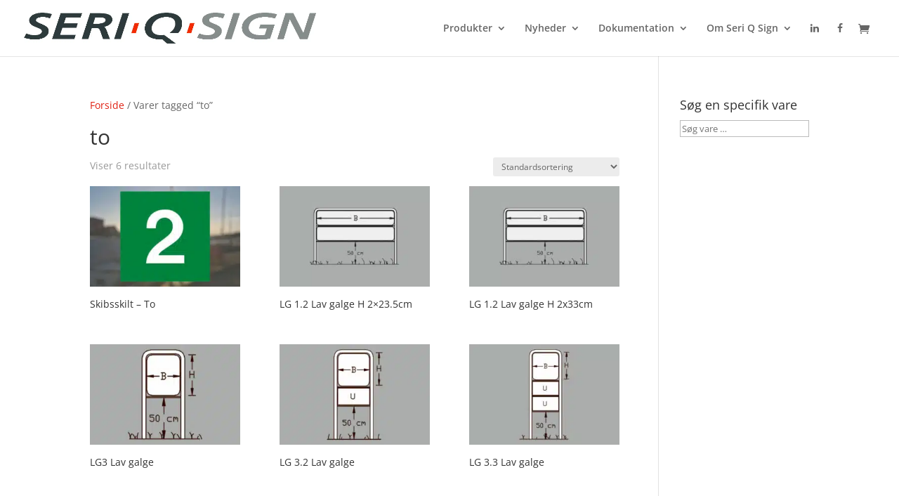

--- FILE ---
content_type: text/css; charset=utf-8
request_url: https://seriqsign.dk/wp-content/cache/background-css/1/seriqsign.dk/wp-content/plugins/woocommerce-product-search/css/product-search.min.css?ver=6.10.0&wpr_t=1769088695
body_size: 3419
content:
/*!
 * product-search.css
 *
 * Copyright (c) "kento" Karim Rahimpur www.itthinx.com
 *
 * This code is provided subject to the license granted.
 * Unauthorized use and distribution is prohibited.
 * See COPYRIGHT.txt and LICENSE.txt
 *
 * This code is distributed in the hope that it will be useful,
 * but WITHOUT ANY WARRANTY; without even the implied warranty of
 * MERCHANTABILITY or FITNESS FOR A PARTICULAR PURPOSE.
 *
 * This header and all notices must be kept intact.
 *
 * @author itthinx
 * @package woocommerce-product-search
 * @since 1.0.0
 */div.product-search{box-sizing:border-box;display:block;float:none;list-style:none;margin:0;padding:0;position:relative}div.product-search-form{display:block;float:none;position:relative;width:100%}div.product-search-form input{width:100%}div.product-search div.product-search-form form.product-search-form{padding:0;margin:0;border:0}div.product-search-results{box-sizing:border-box;display:block;left:0;margin:0;padding:0;position:relative;top:0;border:0}div.product-search-results-content{display:block;float:none;height:auto;overflow-x:hidden;overflow-y:auto;position:static;z-index:auto;width:100%;padding:0;margin:0;background:#fff;border:1px solid #ccc}div.product-search-results-content:empty{border:0}div.product-search.floating div.product-search-results-content{position:absolute;z-index:99999}div.product-search-form span.product-search-field-clear{cursor:pointer;position:absolute;right:0;height:1px;overflow:visible;margin:auto 0;top:-1em;bottom:.5em;padding:0 .5em}div.product-search-form span.product-search-field-clear:after{content:"\d7"}.product-search input[type="text"].product-search-field,.product-search input[type="text"].product-filter-field,.product-search-filter-price input.product-search-filter-price-field{margin:0}.product-search input[type="text"].product-search-field,.product-search input[type="text"].product-filter-field{display:inline-block}div.product-search-form form.product-search-form.show-submit-button{display:flex}div.product-search-form form.product-search-form.show-submit-button input[type="text"].product-search-field,div.product-search-form form.product-search-form.show-submit-button input[type="text"].product-filter-field{display:inline-block;overflow:hidden;flex:auto}div.product-search-form form.product-search-form.show-submit-button span.product-search-field-clear{display:inline-block;flex:auto;position:relative;overflow:visible;margin:auto 0;right:1em;height:auto;width:0;top:auto;bottom:auto;padding:0}div.product-search-form form.product-search-form.show-submit-button button{display:inline-block;flex:initial;margin:0 0 0 2px;padding:.3em .5em}.product-search .product-search-results-content{display:none}.product-search-form input.blinker{background-image:var(--wpr-bg-80118efa-2afe-43ac-8e24-1c77abb1c89b);background-position:right center;background-repeat:no-repeat}.product-search-results .entry,.product-search-results .no-results{padding:1px}.product-search-results .entry a,.product-search-results .search-results .entry a{text-decoration:none;font-weight:inherit}.product-search-results .entry span.title{font:inherit;display:block}.product-search-results .entry span.title,.product-search-results .entry span.description,.product-search-results .entry span.price,.product-search-results .entry img.thumbnail{vertical-align:middle}.product-search-results .entry span.description{display:block;font-size:85%}.product-search-results .entry span.price{display:block;font-size:95%}.product-search-results .entry span.price .amount{display:inline-block;font-size:inherit}.product-search-results .entry img.thumbnail{max-width:none;box-shadow:unset}.product-search-results .entry a:hover{text-decoration:none !important}.product-search-results .entry a span.title:hover{text-decoration:underline}.product-search-results .entry:hover,.product-search-results .entry.active{background-color:#f0f0f0}.product-search-results .entry.s_product_cat.first{border-top:1px solid #ccc}.product-search-results table.search-results{table-layout:auto}.product-search-results table.search-results{border:0;border-collapse:collapse;border-spacing:0;font-family:inherit;font-size:100%;font-style:inherit;font-weight:inherit;margin:0;padding:0;vertical-align:baseline;width:100%}.product-search-results table.search-results td:last-child{width:100%}.product-search-results table.search-results tr:nth-child(n) td{background-color:inherit}.product-search-results table.search-results tr,.product-search-results table.search-results tr td,.entry-content .product-search-results table.search-results tr td{border:0;margin:0;padding:0}.product-search-results table.search-results tr td,.entry-content .product-search-results table.search-results tr td{padding:4px;vertical-align:top;text-align:left}.product-search-filter-blinker{background-image:var(--wpr-bg-0e64260a-bc04-4283-a98e-ef0d1fbc18b3);background-position:top center;background-repeat:no-repeat}.product-search-filter-search-heading,.product-search-filter-price-heading,.product-search-filter-terms-heading,.product-search-filter-extras-heading,.product-search-filter-reset-heading{font-size:95%;font-weight:600}.product-search-filter-terms ul li{border:0}.product-search-filter-terms .product-search-filter-product_cat,.product-search-filter-terms .product-search-filter-product_tag,.product-search-filter-terms .product-search-filter-attribute,.product-search-filter-terms .product-search-filter-product_brand{list-style:none;margin:0;padding:0}.product-search-filter-terms .product-search-filter-product_cat ul,.product-search-filter-terms .product-search-filter-product_tag ul,.product-search-filter-terms .product-search-filter-attribute ul,.product-search-filter-terms .product-search-filter-product_brand ul{list-style:none}.product-search-filter-terms .product-search-filter-product_cat.style-inline li,.product-search-filter-terms .product-search-filter-product_tag.style-inline li,.product-search-filter-terms .product-search-filter-attribute.style-inline li,.product-search-filter-terms .product-search-filter-product_brand.style-inline li{display:inline}.product-search-filter-terms .product-search-filter-product_cat .term-thumbnail,.product-search-filter-terms .product-search-filter-product_tag .term-thumbnail,.product-search-filter-terms .product-search-filter-attribute .term-thumbnail,.product-search-filter-terms .product-search-filter-product_brand .term-thumbnail{display:inline-block;vertical-align:middle;border-radius:6px;box-shadow:0 0 1px #333;margin:4px}.product-search-filter-terms .product-search-filter-product_cat .term-name,.product-search-filter-terms .product-search-filter-product_tag .term-name,.product-search-filter-terms .product-search-filter-attribute .term-name,.product-search-filter-terms .product-search-filter-product_brand .term-name{display:inline-block;vertical-align:middle;padding:2px}.product-search-filter-terms .product-search-filter-product_cat.hide-thumbnails .term-thumbnail,.product-search-filter-terms .product-search-filter-product_tag.hide-thumbnails .term-thumbnail,.product-search-filter-terms .product-search-filter-attribute.hide-thumbnails .term-thumbnail,.product-search-filter-terms .product-search-filter-product_brand.hide-thumbnails .term-thumbnail{display:none}.product-search-filter-terms .product-search-filter-product_cat.hide-names .term-name,.product-search-filter-terms .product-search-filter-product_tag.hide-names .term-name,.product-search-filter-terms .product-search-filter-attribute.hide-names .term-name,.product-search-filter-terms .product-search-filter-product_brand.hide-names .term-name{display:none}select.product-search-filter-product_cat,select.product-search-filter-attribute,select.product-search-filter-product_brand{width:100%}.woocommerce-product-search-filter-products-prefix,.woocommerce-product-search-filter-products-suffix{font-size:smaller;min-height:1.618em}.woocommerce-product-search-filter-products-prefix{margin-bottom:1em}.woocommerce-product-search-filter-products-suffix{margin-top:1em}.product-search-product_cat-filter-item a:hover,.product-search-attribute-filter-item a:hover,.product-search-product_brand-filter-item a:hover{cursor:pointer}.product-search-product_cat-filter-item.current-cat>a:after,.product-search-attribute-filter-item.current-attribute>a:after,.product-search-product_brand-filter-item.current-product_brand>a:after{font-family:'Font Awesome 5 Free Solid';font-weight:900;font-size:80%;content:"\f111";vertical-align:middle;padding:0 2px}.product-search-product_cat-filter-item.current-cat>a:hover:after,.product-search-attribute-filter-item.current-attribute>a:hover:after,.product-search-product_brand-filter-item.current-product_brand>a:hover:after{font-family:'Font Awesome 5 Free Solid';font-weight:900;font-size:80%;content:"\f057";vertical-align:middle;padding:0 2px}.product-search-filter-terms .hide-names.style-inline .product-search-product_cat-filter-item.current-cat>a,.product-search-filter-terms .hide-names.style-inline .product-search-attribute-filter-item.current-attribute>a,.product-search-filter-terms .hide-names.style-inline .product-search-product_brand-filter-item.current-cat>a,.product-search-filter-terms .hide-names.style-inline .product-search-product_cat-filter-item>a,.product-search-filter-terms .hide-names.style-inline .product-search-attribute-filter-item>a,.product-search-filter-terms .hide-names.style-inline .product-search-product_brand-filter-item>a{position:relative}.product-search-filter-terms .hide-names.style-inline .product-search-product_cat-filter-item.current-cat>a:after,.product-search-filter-terms .hide-names.style-inline .product-search-attribute-filter-item.current-attribute>a:after,.product-search-filter-terms .hide-names.style-inline .product-search-product_brand-filter-item.current-product_brand>a:after,.product-search-filter-terms .hide-names.style-inline .product-search-product_cat-filter-item>a:hover:after,.product-search-filter-terms .hide-names.style-inline .product-search-attribute-filter-item>a:hover:after,.product-search-filter-terms .hide-names.style-inline .product-search-product_brand-filter-item>a:hover:after,.product-search-filter-terms .hide-names.style-inline .product-search-product_cat-filter-item.current-cat>a:hover:after,.product-search-filter-terms .hide-names.style-inline .product-search-attribute-filter-item.current-attribute>a:hover:after,.product-search-filter-terms .hide-names.style-inline .product-search-product_brand-filter-item.current-product_brand>a:hover:after{color:#333;display:inline-block;height:16px;padding:0;position:absolute;right:4px;text-align:center;top:1px;vertical-align:middle;width:16px;opacity:.85;text-shadow:1px 0 1px #fff,0 1px 1px #fff,0 -1px 1px #fff,-1px 0 1px #fff}a.product-search-product_tag-filter-item{padding:4px;border:1px solid transparent;display:inline-block}div.product-search-filter-tag a.product-search-product_tag-filter-item{display:inline-block}a.product-search-product_tag-filter-item.current-tag,a.product-search-product_tag-filter-item:hover{border:1px solid;border-radius:2px}.product-search-filter-terms .style-inline li.nav-back{display:block}.product-search-filter-terms .nav-back:before{font-family:'Font Awesome 5 Free Solid';font-weight:900;content:"\f0d8";vertical-align:middle;padding:0 2px}.product-search-filter-terms .cat-item-all.nav-back>a,.product-search-filter-terms .attribute-item-all.nav-back>a,.product-search-filter-terms .tag-item-all.nav-back>a,.product-search-filter-terms .brand-item-all.nav-back>a{vertical-align:middle}.product-search-filter-terms .cat-item-all.nav-back:before,.product-search-filter-terms .attribute-item-all.nav-back:before,.product-search-filter-terms .tag-item-all.nav-back:before,.product-search-filter-terms .brand-item-all.nav-back:before{content:"\d7";font-family:inherit;font-weight:inherit}.product-search-filter-terms .nav-back a:hover:after{content:"" !important;display:none !important}.product-search-filter-terms .loading-term-filter,.product-search-filter-extras .loading-extra-filter{background-image:var(--wpr-bg-cce290a2-05e7-4871-96df-f0fb2d9df816);background-position:right center;background-repeat:no-repeat;padding-right:20px}.product-search-filter-terms .hide-names.style-inline .loading-term-filter,.product-search-filter-extras .hide-names.style-inline .loading-extra-filter{background-position:center center;padding:0}.product-search-filter-terms .hide-names.style-inline .nav-back .loading-term-filter,.product-search-filter-terms .hide-names.style-inline .nav-back .loading-extra-filter{background-position:right center;padding-right:20px}.product-search-filter-terms .hide-names.style-inline .loading-term-filter img.term-thumbnail,.product-search-filter-terms .hide-names.style-inline a.loading-term-filter:after,.product-search-filter-terms .hide-names.style-inline a.loading-term-filter:hover:after{opacity:.32}.product-search-product_cat-filter-item a.loading-term-filter:after,.product-search-product_cat-filter-item.current-cat a.loading-term-filter:hover:after,.product-search-attribute-filter-item.current-attribute a.loading-term-filter:hover:after,.product-search-product_brand-filter-item.current-product_brand a.loading-term-filter:hover:after{content:""}.product-search-filter-search,.product-search-filter-price{position:relative}.product-search-filter-search form.product-search-form{margin-bottom:1.618em !important}.product-search-filter-price.show-slider{width:100%}.product-search-filter-price.show-slider .product-search-filter-price-form{text-align:center}.product-search-filter-price form.product-search-filter-price-form{display:flex;flex-direction:column}.product-search-filter-price.hide-fields{margin-bottom:4em}.product-search-filter-price.show-fields .slider-min-max{display:none}.product-search-filter-price button[type="submit"]{margin-top:.5em}.product-search-filter-search .product-search-filter-search-clear,.product-search-filter-price .product-search-filter-price-clear{cursor:pointer;padding:0;vertical-align:middle;font-size:13px}.product-search-filter-search .product-search-filter-search-clear,.product-search-filter-price.hide-slider .product-search-filter-price-clear{position:relative;top:100%;left:0}.product-search-filter-price.hide-fields .product-search-filter-price-clear{padding:1.6em .5em}.product-search-filter-search .product-search-filter-search-clear:before,.product-search-filter-price .product-search-filter-price-clear:before{content:"\d7";display:inline-block;padding:.31em;text-align:center}input[type="text"].product-search-filter-price-field{width:30%;display:inline-block}div.product-search-filter-terms a,div.product-search-filter-extras a,.widget-area .widget div.product-search-filter-terms a,.widget-area .widget div.product-search-filter-extras a{box-shadow:unset;font-weight:inherit;text-decoration:none}.wps_add_to_cart{font-size:inherit}.wps_add_to_cart a.button.add_to_cart_button,.wps_add_to_cart a.button.add_to_cart_button::before,.wps_add_to_cart a.button.add_to_cart_button::after,.wps_add_to_cart a.button.add_to_cart_button:hover,.wps_add_to_cart a.button.ajax_add_to_cart,.wps_add_to_cart a.button.ajax_add_to_cart::before,.wps_add_to_cart a.button.ajax_add_to_cart::after,.wps_add_to_cart a.button.ajax_add_to_cart:hover{font-size:90%}.fusion-body .wps_add_to_cart a.button.add_to_cart_button,.fusion-body .wps_add_to_cart a.button.ajax_add_to_cart{margin:0;padding:0}.fusion-body .wps_add_to_cart a.button.add_to_cart_button::before,.fusion-body .wps_add_to_cart a.button.ajax_add_to_cart::before{content:''}form.product-search-form input.product-search-field,form.product-search-form input.product-filter-field{box-sizing:border-box}div.product-search-results div.product-search-results-content{box-sizing:border-box}div.product-search-results div.wps_add_to_cart a.add_to_cart_button,div.product-search-results div.wps_add_to_cart>a.button{box-sizing:border-box;display:inline-block}.product-search-filter-terms .term-expander{vertical-align:middle;font-size:90%;cursor:pointer;padding:0 2px;font-family:'Font Awesome 5 Free Solid';font-weight:900}.product-search-filter-terms .cat-parent.expandable>.term-expander .expand{display:inline}.product-search-filter-terms .cat-parent.expandable>.term-expander .retract{display:none}.product-search-filter-terms .cat-parent.expandable.expanded>.term-expander .expand{display:none}.product-search-filter-terms .cat-parent.expandable.expanded>.term-expander .retract{display:inline}.product-search-filter-terms .cat-parent.expandable>ul{display:none}.product-search-filter-reset .loading-reset-filter{background-image:var(--wpr-bg-63f0de35-ae41-4446-a9a7-e1ed5acc3d6f);background-position:right center;background-repeat:no-repeat;padding-right:20px}.product-search-filter-extras input[type="checkbox"].product-search-filter-extra{margin:0 1px;vertical-align:baseline}.product-search-filter-extras a.product-search-filter-extra{margin:0 4px;vertical-align:baseline}.selectize-control a.remove,.selectize-control a.remove:before,.selectize-control a.remove:after,.selectize-control a.remove:hover,.selectize-control a.remove-single,.selectize-control a.remove-single:before,.selectize-control a.remove-single:after,.selectize-control a.remove-single:hover{all:unset}.woocommerce .product-search-filter-terms .selectize-control a.remove,.woocommerce .product-search-filter-terms .selectize-control a.remove:before,.woocommerce .product-search-filter-terms .selectize-control a.remove:after,.woocommerce .product-search-filter-terms .selectize-control a.remove:hover,.woocommerce .product-search-filter-terms .selectize-control a.remove-single,.woocommerce .product-search-filter-terms .selectize-control a.remove-single:before,.woocommerce .product-search-filter-terms .selectize-control a.remove-single:after,.woocommerce .product-search-filter-terms .selectize-control a.remove-single:hover{all:unset}.selectize-input{min-height:34px}.selectize-control a.remove-single,.selectize-control a.remove-single:hover,.selectize-control a.remove,.selectize-control a.remove:hover,.woocommerce .product-search-filter-terms .selectize-control a.remove-single,.woocommerce .product-search-filter-terms .selectize-control a.remove-single:hover,.woocommerce .product-search-filter-terms .selectize-control a.remove,.woocommerce .product-search-filter-terms .selectize-control a.remove:hover{font-family:'Font Awesome 5 Free Solid';font-weight:900;font-size:inherit;vertical-align:text-bottom;padding:0 4px;cursor:pointer;color:inherit !important}.selectize-control a.remove-single:hover,.selectize-control a.remove:hover,.woocommerce .product-search-filter-terms .selectize-control a.remove-single:hover,.woocommerce .product-search-filter-terms .selectize-control a.remove:hover{color:#f00 !important}.ixnorm .selectize-input,.selectize-control.single.ixnorm .selectize-input.input-active{display:block}.ixnorm .selectize-dropdown{position:relative;top:0}.ixboxed .selectize-dropdown,.selectize-dropdown.plugin-ixboxed{overflow-x:visible !important;overflow-y:scroll !important;position:relative}.ixboxed .selectize-dropdown .selectize-dropdown-content,.selectize-dropdown.plugin-ixboxed .selectize-dropdown-content{overflow:visible !important}.selectize-control.ixboxed .selectize-input,.selectize-control.plugin-ixboxed .selectize-input{display:block !important}.selectize-control.ixboxed .selectize-input.input-active,.selectize-control.plugin-ixboxed .selectize-input.input-active{display:block !important}.selectize-control.ixnorm .selectize-input:after,.selectize-control.single.ixnorm .selectize-input:after{font-family:'Font Awesome 5 Free Solid';font-weight:900;content:"\f067";display:block;position:absolute;top:0;right:0;width:17px;height:17px;overflow:visible;border:0;padding:8.5px 0;margin:0;opacity:.62;color:inherit}.selectize-control.ixnorm .selectize-input.has-items:after,.selectize-control.ixnorm .selectize-input.dropdown-active:after,.selectize-control.single.ixnorm .selectize-input.has-items:after,.selectize-control.single.ixnorm .selectize-input.dropdown-active:after{content:' ' !important}.selectize-control.single.ixnorm .selectize-input.dropdown-active:after{margin:0;border:0}html[dir="rtl"] .product-search-filter-terms .selectize-control.ixnorm .selectize-input::after,html[dir="rtl"] .product-search-filter-terms .selectize-control.single.ixnorm .selectize-input::after{right:unset;left:15px}.selectize-control.ixboxed .selectize-input:after,.selectize-control.single.ixboxed .selectize-input:after,.selectize-control.plugin-ixboxed .selectize-input:after,.selectize-control.single.plugin-ixboxed .selectize-input:after{display:none !important}.product-search-filter-terms .selectize-dropdown{cursor:pointer}.product-search-filter-terms .selectize-dropdown .option.selected{cursor:default}.product-search-filter-terms .selectize-dropdown .active{background-color:#f0f0f0;color:#333}.product-search-filter-terms .selectize-dropdown .option-padding,.product-search-filter-terms .selectize-dropdown .option-thumbnail,.product-search-filter-terms .selectize-dropdown .option-label{display:inline-block}.product-search-filter-terms .selectize-dropdown .option-padding{overflow:hidden}.product-search-filter-rating ul.rating-filter-options{list-style:none;margin:0;padding:.3em 0}.product-search-filter-rating span.rating-filter-star-rating{display:inline-block;position:relative;height:1em;line-height:1;margin:0;padding:0 0 0 5.2em;min-width:5.2em;font-weight:normal}.product-search-filter-rating span.rating-filter-star-rating::before{color:#ccc;content:'\2605\2605\2605\2605\2605';opacity:.25;position:absolute;top:0;left:0}.product-search-filter-rating span.rating-filter-star-rating::after{color:#f0e033;opacity:1;position:absolute;top:0;left:0}.product-search-filter-rating span.rating-filter-star-rating.rating-1::after{content:'\2605'}.product-search-filter-rating span.rating-filter-star-rating.rating-2::after{content:'\2605\2605'}.product-search-filter-rating span.rating-filter-star-rating.rating-3::after{content:'\2605\2605\2605'}.product-search-filter-rating span.rating-filter-star-rating.rating-4::after{content:'\2605\2605\2605\2605'}.product-search-filter-rating span.rating-filter-star-rating.rating-5::after{content:'\2605\2605\2605\2605\2605'}.product-search-filter-extra.rating-filter-option.rating-selected::after{font-family:'Font Awesome 5 Free Solid';font-weight:900;font-size:80%;content:"\f00c";vertical-align:middle;padding:0 2px}.product-search-filter-rating.product-search-filter-rating-active li.rating-not-selected{display:none !important}.product-search-filter-rating li.rating-clear::before{content:"\d7";display:inline-block;vertical-align:middle;text-align:center;padding:0 2px}.product-search-filter-rating li.rating-clear a{margin:0;vertical-align:middle}.product-search-filter-search a,.product-search-filter-terms a,.product-search-filter-price a,.product-search-filter-extras a{text-decoration:none !important}body.product-search-filter-loading{cursor:progress}@font-face{font-family:'Font Awesome 5 Free Solid';font-style:normal;font-weight:900;src:url(../../../../../../../../plugins/woocommerce-product-search/fonts/fa-solid-900.eot);src:url("../../../../../../../../plugins/woocommerce-product-search/fonts/fa-solid-900.eot?#iefix") format("embedded-opentype"),url(../../../../../../../../plugins/woocommerce-product-search/fonts/fa-solid-900.woff2) format("woff2"),url(../../../../../../../../plugins/woocommerce-product-search/fonts/fa-solid-900.woff) format("woff"),url(../../../../../../../../plugins/woocommerce-product-search/fonts/fa-solid-900.ttf) format("truetype"),url("../../../../../../../../plugins/woocommerce-product-search/fonts/fa-solid-900.svg#fontawesome") format("svg")}@font-face{font-family:'Font Awesome 5 Free Regular';font-style:normal;font-weight:400;src:url(../../../../../../../../plugins/woocommerce-product-search/fonts/fa-regular-400.eot);src:url("../../../../../../../../plugins/woocommerce-product-search/fonts/fa-regular-400.eot?#iefix") format("embedded-opentype"),url(../../../../../../../../plugins/woocommerce-product-search/fonts/fa-regular-400.woff2) format("woff2"),url(../../../../../../../../plugins/woocommerce-product-search/fonts/fa-regular-400.woff) format("woff"),url(../../../../../../../../plugins/woocommerce-product-search/fonts/fa-regular-400.ttf) format("truetype"),url("../../../../../../../../plugins/woocommerce-product-search/fonts/fa-regular-400.svg#fontawesome") format("svg")}

--- FILE ---
content_type: text/css; charset=utf-8
request_url: https://seriqsign.dk/wp-content/cache/background-css/1/seriqsign.dk/wp-content/plugins/product-extras-for-woocommerce/assets/css/style.css?ver=3.26.12&wpr_t=1769088695
body_size: 9199
content:
ul.pewc-product-extra-groups,
ul.pewc-product-extra-groups li {
	list-style: none !important;
	margin-left: 0
}
#left-area ul.pewc-product-extra-groups,
#left-area ul.pewc-product-extra-groups li ul {
	list-style: none;
	padding: 0
}
.pewc-product-extra-groups li {
	margin-bottom: 1em;
}
.single-product form.cart .pewc-product-extra-groups li input[type="text"],
.single-product form.cart .pewc-product-extra-groups li input[type="file"] {
	width: 100%;
}
.single-product form.cart .pewc-product-extra-groups li input[type="checkbox"],
.single-product form.cart .pewc-product-extra-groups td input[type="checkbox"] {
	width: auto;
	margin-right: 1em
}
.pewc-group small {
	display: block;
}
.pewc-group small.woocommerce-price-suffix {
	display: inline;
}
li.pewc-group label .pewc-field-price,
li.pewc-group h4 .pewc-field-price {
	display: inline-block;
	float: right;
	font-weight: normal;
	font-size: 80%
}
.pewc-hide-option-price .dd-desc {
	display: none
}
h4.pewc-field-label span:not(.pewc-field-label-text) {
	font-size: 80%
}
label.pewc-field-label .dashicons,
h4.pewc-field-label .dashicons {
	margin-top: 2px
}
label.pewc-field-label .dashicons.tooltip,
h4.pewc-field-label .dashicons.tooltip {
	position: relative;
	display: inline-block;
	font-family: dashicons;
	font-size: 20px;
	line-height: 1;
	opacity: 1
}
.pewc-group-checkbox label {
	display: inline;
}
.pewc-product-extra-groups .pewc-item .required {
	display: none;
	visibility: hidden;
}
.pewc-product-extra-groups .pewc-item.required-field .required,
.pewc-product-extra-groups.show-required .pewc-item.required-field .required {
	display: inline;
	visibility: visible;
}
.woocommerce .pewc-placeholder img {
	max-width: 100px;
}
.pewc-placeholder {
	display: none;
}
.pewc-input-wrapper.image-loaded {
	display: grid;
	grid-template-columns: minmax(100px, 120px) 1fr;
}
.pewc-item-upload .pewc-field-label {
	display:inherit;
	overflow:auto;
}
/* input[type="range"] {
	font-size: 1.5rem;
	width: 12.5em;
}

input[type="range"] {
	color: #ef233c;
	--thumb-height: 1.125em;
	--track-height: 0.125em;
	--track-color: rgba(0, 0, 0, 0.2);
	--brightness-hover: 180%;
	--brightness-down: 80%;
	--clip-edges: 0.125em;
} */
.pewc-range-slider {
	width: 90%;
    margin-right: 1em;
	font-size: 1.5rem;
	/* width: 12.5em; */
	color: #666;
	--thumb-height: 1.125em;
	--track-height: 0.125em;
	--track-color: rgba(0, 0, 0, 0.2);
	--brightness-hover: 110%;
	--brightness-down: 80%;
	--clip-edges: 0.125em;
	position: relative;
	background: #fff0;
	overflow: hidden;
}
.pewc-range-slider:focus {
	outline-color: white
}

/* === WebKit specific styles === */
.pewc-range-slider,
.pewc-range-slider::-webkit-slider-runnable-track,
.pewc-range-slider::-webkit-slider-thumb {
	-webkit-appearance: none;
	transition: all ease 100ms;
	height: var(--thumb-height);
}

.pewc-range-slider::-webkit-slider-runnable-track,
.pewc-range-slider::-webkit-slider-thumb {
	position: relative;
}

.pewc-range-slider::-webkit-slider-thumb {
	--thumb-radius: calc((var(--thumb-height) * 0.5) - 1px);
	--clip-top: calc((var(--thumb-height) - var(--track-height)) * 0.5 - 0.5px);
	--clip-bottom: calc(var(--thumb-height) - var(--clip-top));
	--clip-further: calc(100% + 1px);
	--box-fill: calc(-100vmax - var(--thumb-width, var(--thumb-height))) 0 0
		100vmax currentColor;

	width: var(--thumb-width, var(--thumb-height));
	background: linear-gradient(currentColor 0 0) scroll no-repeat left center /
		50% calc(var(--track-height) + 1px);
	background-color: currentColor;
	box-shadow: var(--box-fill);
	border-radius: var(--thumb-width, var(--thumb-height));

	filter: brightness(100%);
	clip-path: polygon(
		100% -1px,
		var(--clip-edges) -1px,
		0 var(--clip-top),
		-100vmax var(--clip-top),
		-100vmax var(--clip-bottom),
		0 var(--clip-bottom),
		var(--clip-edges) 100%,
		var(--clip-further) var(--clip-further)
	);
}

.pewc-range-slider:hover::-webkit-slider-thumb {
	filter: brightness(var(--brightness-hover));
	cursor: grab;
}

.pewc-range-slider:active::-webkit-slider-thumb {
	filter: brightness(var(--brightness-down));
	cursor: grabbing;
}

.pewc-range-slider::-webkit-slider-runnable-track {
	background: linear-gradient(var(--track-color) 0 0) scroll no-repeat center /
		100% calc(var(--track-height) + 1px);
}

.pewc-range-slider:disabled::-webkit-slider-thumb {
	cursor: not-allowed;
}

/* === Firefox specific styles === */
.pewc-range-slider,
.pewc-range-slider::-moz-range-track,
.pewc-range-slider::-moz-range-thumb {
	appearance: none;
	transition: all ease 100ms;
	height: var(--thumb-height);
}

.pewc-range-slider::-moz-range-track,
.pewc-range-slider::-moz-range-thumb,
.pewc-range-slider::-moz-range-progress {
	background: #fff0;
}

.pewc-range-slider::-moz-range-thumb {
	background: currentColor;
	border: 0;
	width: var(--thumb-width, var(--thumb-height));
	border-radius: var(--thumb-width, var(--thumb-height));
	cursor: grab;
}

.pewc-range-slider:active::-moz-range-thumb {
	cursor: grabbing;
}

.pewc-range-slider::-moz-range-track {
	width: 100%;
	background: var(--track-color);
}

.pewc-range-slider::-moz-range-progress {
	appearance: none;
	background: currentColor;
	transition-delay: 30ms;
}

.pewc-range-slider::-moz-range-track,
.pewc-range-slider::-moz-range-progress {
	height: calc(var(--track-height) + 1px);
	border-radius: var(--track-height);
}

.pewc-range-slider::-moz-range-thumb,
.pewc-range-slider::-moz-range-progress {
	filter: brightness(100%);
}

.pewc-range-slider:hover::-moz-range-thumb,
.pewc-range-slider:hover::-moz-range-progress {
	filter: brightness(var(--brightness-hover));
}

.pewc-range-slider:active::-moz-range-thumb,
.pewc-range-slider:active::-moz-range-progress {
	filter: brightness(var(--brightness-down));
}

.pewc-range-slider:disabled::-moz-range-thumb {
	cursor: not-allowed;
}

.pewc-range-slider:active {
	cursor: grabbing;
}
.pewc-range-value {
	float: right
}
/* Conditional styles */
.pewc-group-hidden,
.pewc-hidden-conditional-fields {
	display: none;
	visibility: hidden;
}
.pewc-hidden-field.pewc-variation-dependent.active,
.pewc-item.pewc-variation-dependent.pewc-hidden-field.active {
	display: none;
	visibility: hidden;
}
.pewc-item.pewc-variation-dependent.active {
	display: block;
	visibility: visible;
}
.pewc-disable-hidden-fields .pewc-hidden-field {
  	display: block;
	visibility: visible;
    opacity: 0.4;
    pointer-events: none;
    cursor: not-allowed;
}
table .pewc-variation-dependent.active {
	display: table-row !important;
	visibility: visible;
}
.pewc-option-inactive {
	opacity: 0.5;
	pointer-events: none;
	cursor: not-allowed !important
}
/* Image styles */
li.pewc-has-field-image,
li.pewc-has-field-image.pewc-variation-dependent.active {
  display: -webkit-flex; /* NEW - Safari 6.1+. iOS 7.1+, BB10 */
  display: flex;
	-webkit-align-items: center;
	align-items: center;
}
li.pewc-has-field-image .pewc-item-field-wrapper {
	-webkit-flex-grow: 1;
	flex-grow: 1
}
.pewc-item-field-image-wrapper {
	width: 20%;
	margin-right: 1em
}
.pewc-hidden-field,
.pewc-visibility-hidden,
.pewc-hidden-calculation,
.pewc-item.pewc-has-field-image.pewc-hidden-field,
.pewc-item.pewc-variation-dependent,
.pewc-item.pewc-variation-dependent.pewc-hidden-calculation {
	display: none;
	visibility: hidden;
}
/* Information */
table.pewc-information-fields th,
table.pewc-information-fields td {
	vertical-align: middle
}
td.pewc-information-image {
	width: 50px;
	padding: 0;
}
td.pewc-information-image:empty {
	padding: 0;
	width: 0
}
/* Sub total */
.pewc-total-field {
	float: right;
}
.pewc-total-only .pewc-total-field {
	float: none;
	font-size: 1.5em
}
/* Totals */
.pewc-total-field-wrapper {
  padding: 1em 0;
	margin-bottom: 1em;
}
.pewc-total-field-wrapper p:last-child {
	margin-bottom: 0
}
.pewc-total-field-wrapper small {
	font-weight: normal
}
.has-flat-rate .pewc-total-label,
.pewc-per-product-label {
	display: none;
	visibility: hidden;
}
.has-flat-rate .pewc-per-product-label {
	display: inline;
	visibility: visible;
}
.pewc-flat-rate-cart-label {
	display: block
}
.pewc-upload-thumb-wrapper img,
.shop_table.order_details .order_item li img {
	max-width: 100px;
	height: auto
}
/* Progress */
.pewc-progress-wrapper {
	position: relative;
}
.pewc-progress-text {
	position: absolute;
    top: 50%;
    right: 12px;
    transform: translateY( -50% );
    color: #fff;
}
.progress {
	display: none;
	padding: 4px;
	margin-bottom: 2rem;
	background: rgba(0, 0, 0, 0.25);
	border-radius: 1rem;
	box-shadow: inset 0 1px 2px rgba(0, 0, 0, 0.25), 0 1px rgba(255, 255, 255, 0.08);
}
.progress-bar {
	height: 1rem;
	width: 0;
	border-radius: 1rem;
	transition: 0.2s linear;
	transition-property: width, background-color;
	background-color: #2196f3;
	background-image: repeating-linear-gradient(135deg, #2175d3 0 0.5em, #2196f3 0 1em);
}
:root {
	--progress-bar-percent-steps-line-border-fill: #3498db;
	--progress-bar-percent-steps-line-border-empty: #e0e0e0;
}
.pewc-progress-wrapper-percent-steps {
	position: relative;
}
.progress-percent-steps::before {
	content: "";
	background: var(--progress-bar-percent-steps-line-border-empty);
	position: absolute;
	top: 50%;
	left: 0;
	transform: translateY(-50%);
	height: 4px;
	width: 100%;
	z-index: -1;
}
.progress-percent-steps {
	display: flex;
	justify-content: space-between;
	position: relative;
	margin: 0 auto 30px;
	max-width: 100%;
	width: 100%;
}
.progress-bar-percent-steps {
	background: var(--progress-bar-percent-steps-line-border-fill);
	position: absolute;
	top: 50%;
	left: 0;
	transform: translateY(-50%);
	height: 4px;
	width: 0%;
	z-index: -1;
	transition: 0.4s ease;
}
.pewc-progress-wrapper-percent-steps .circle {
	background: #fff;
	color: #999;
	border-radius: 50%;
	height: 50px;
	width: 50px;
	display: flex;
	align-items: center;
	justify-content: center;
	border: 3px solid var(--progress-bar-percent-steps-line-border-empty);
	transition: .4s ease;
	transition-delay: 0.2s;
}  
.pewc-progress-wrapper-percent-steps .circle.active {
	border-color: var(--progress-bar-percent-steps-line-border-fill);
	background: var(--progress-bar-percent-steps-line-border-fill);
	color: #fff
}
/* DropZone */
.dropzone table.dz-preview {
	display: table;
	width: 100%;
}
.dropzone table.dz-preview td {
	vertical-align: middle;
	padding: 0 0.25rem;
	border-bottom: 1px solid #eee;
	background-color: transparent
}
.dropzone table.dz-preview:last-child td {
	border-bottom: 0;
}
.dropzone table.dz-preview td.pewc-dz-image-wrapper {
	padding: 0;
	width: 4rem
}
.dropzone table.dz-preview td.pewc-dz-remove-wrapper {
	width: 1rem;
	padding: 0 !important;
}
.dropzone table.dz-preview td.pewc-dz-remove-wrapper img {
	width: 12px;
	height: auto;
	cursor: pointer
}
.dropzone {
	min-width: 100px;
	border: 0;
	background: white;
	border: 3px dashed #d3d3d3;
	padding: 1rem 2rem;
	margin: 1rem 0
}
.dropzone .dz-preview {
	width: 100px
}
.dropzone .dz-preview.dz-image-preview {
	margin: 0
}
.dropzone .dz-message {
	background-image: var(--wpr-bg-334220cb-dfe5-4e28-a9f5-44f5d886c553);
	background-repeat: no-repeat;
	background-position: 50% 0rem;
	padding-top: 4rem;
	background-size: 4rem;
}
.dropzone .dz-preview .dz-image {
	border-radius: 0;
	width: 100px;
	height: 100px;
}
.dropzone .dz-preview .dz-details {
  position: relative;
	text-align: left;
	min-width: auto;
	margin-top: 0;
	padding: 0 1rem;
	font-size: inherit;
	color: inherit;
	opacity: 1;
	line-height: inherit;
}
.dropzone .dz-preview .dz-details .dz-size {
  margin-bottom: 0;
  font-size: inherit;
}
.dropzone .dz-preview:hover .dz-image img {
  -webkit-transform: none;
  -moz-transform: none;
  -ms-transform: none;
  -o-transform: none;
  transform: none;
  -webkit-filter: none;
  filter: none;
}
.dropzone .dz-preview .dz-progress {
	background: #ececec;
	height: 10px;
	border-radius: 45px;
	border: 0;
	position: relative;
	top: auto;
	left: auto;
	width: 100%;
	margin: 0.25rem 0;
}
.dropzone .dz-preview.dz-complete .dz-progress {
  /* opacity: 1 */
	display: none;
}
.dropzone .dz-preview .dz-progress .dz-upload {
	background: #0183ff;
	background-image: linear-gradient(-90deg, #0183ff, #00a3fe);
	border: 0;
}
.dropzone .dz-preview .dz-success-mark, .dropzone .dz-preview .dz-error-mark {
  top: 50px;
}
.dropzone .dz-preview .dz-details .dz-filename:hover span {
  border: 0;
  background-color: transparent;
	padding: 0
}
.dropzone .dz-preview .dz-details .dz-filename:not(:hover) span {
  border: 0;
}
.dropzone .dz-preview .dz-details .dz-filename {
  white-space: break-spaces;
}
.dropzone .dz-preview .dz-details .dz-filename span,
.dropzone .dz-preview .dz-details .dz-size span {
  background-color: transparent;
  padding: 0;
  border-radius: 0;
}
.dropzone .dz-preview .dz-details .dz-size {
  font-weight: normal;
	opacity: 0.7
}
.dropzone .dz-preview .dz-details .dz-size strong {
  font-weight: normal;
}
.dropzone .dz-preview.dz-success .dz-success-mark,
.dropzone .dz-preview.dz-error .dz-error-mark {
  -webkit-animation: none;
  -moz-animation: none;
  -ms-animation: none;
  -o-animation: none;
  animation: none;
	position: relative;
	top: auto;
	left: auto;
	margin: 0;
	opacity: 0.5;
	font-size: 80%;
	width: auto;
	height: auto;
}
.dropzone .dz-preview a.dz-remove {
	display: none;
}
.retain-upload-graphic .dropzone.dz-started .dz-message {
	display: block;
}
/* Enhanced tooltips */
.has-enhanced-tooltip .pewc-field-label {
	position: relative;
}
.pewc-enhanced-tooltip {
	background-color: rgba(68, 64, 62, .5);
    height: 100%;
    left: 0;
    opacity: 0;
    pointer-events: none;
    position: fixed;
    top: 0;
    transform: scale(0);
    visibility: hidden;
    width: 100%;
    z-index: 9999;
}
.pewc-enhanced-tooltip.active {
	opacity: 1;
    pointer-events: auto;
    transform: scale(1);
    visibility: visible;
}
.pewc-enhanced-tooltip-wrapper {
    background-color: #fff;
    border-radius: 4px;
    display: flex;
    flex-direction: column;
    height: 80vh;
    left: 50%;
    max-width: 1040px;
    padding: 4rem 4rem 0;
    position: absolute;
    top: 50%;
    transform: translate(-50%, -50%);
    width: 70%;
	overflow: scroll;
}
.pewc-enhanced-close {
	align-items: center;
    border: 1px solid #44403e;
    border-radius: 50%;
    color: #44403e;
	background-color: transparent;
    display: flex;
    font-size: 1.0125rem;
    height: 25px;
    justify-content: center;
    line-height: 25px;
    position: absolute;
    right: 15px;
    top: 15px;
    transition: transform .3s ease-in-out;
    width: 25px;
    z-index: 1;
	padding: 0;
}
.pewc-preset-style .has-enhanced-tooltip span.pewc-tooltip-button {
	font-size: 100%;
	cursor: pointer;
	line-height: inherit;
	margin-top: 0;
}
/* Table layouts */
table.pewc-product-extra-groups {
	border-collapse: collapse;
}
table.pewc-product-extra-groups th,
table.pewc-product-extra-groups td {
	vertical-align: middle
}
table.pewc-product-extra-groups th:empty,
table.pewc-product-extra-groups td:empty {
	padding: 0
}
table.pewc-product-extra-groups td:last-of-type {
	text-align: right
}
table.pewc-product-extra-groups .pewc-item-checkbox td:last-of-type,
table.pewc-product-extra-groups .pewc-item-select-box td:last-of-type .dd-container,
table.pewc-product-extra-groups .pewc-group-product-categories td:last-of-type {
	text-align: left;
}

/* Grid layouts */
ul.pewc-product-extra-groups.cols-2 {
  display: grid;
  grid-template-columns: 1fr 1fr;
  grid-gap: 2em;
}

@media only screen and (max-width : 767px ){

	ul.pewc-product-extra-groups.cols-2{
		grid-template-columns: 1fr;
	}
}
ul.pewc-product-extra-groups.cols-3 {
  display: grid;
  grid-template-columns: 1fr 1fr 1fr;
  grid-gap: 2em;
}
ul.pewc-product-extra-groups.cols-2 li.pewc-group label .pewc-field-price,
ul.pewc-product-extra-groups.cols-3 li.pewc-group label .pewc-field-price {
  display: block;
  float: none;
}
/* Variable products */
.has-extra-fields .woocommerce-variation-price {
	display: none;
	visibility: hidden;
}
.has-extra-fields .woocommerce-variation .woocommerce-variation-price {
  display: block;
  visibility: visible;
}
/* Calculations */
li.pewc-item:before,
li.pewc-item:after,
.acaou-look-up-table-wrapper:before,
.acaou-look-up-table-wrapper:after {
	content: "";
	display: table;
}
li.pewc-item:after,
.acaou-look-up-table-wrapper:after {
	clear: both;
}
li.pewc-item-calculation label,
li.pewc-item-calculation h4 {
	float: left;
}
li .pewc-calculation-field-wrapper {
	float: right;
}
/* maybe not needed anymore? combine with hidden field above */
/*.pewc-hidden-calculation {
	display: none;
}*/
@keyframes spin {
	100% {
		transform: rotate( 360deg );
	}
}
/* Radio and checkboxes images */
.pewc-radio-image-wrapper label {
	display: block;
	/* height: 100% */
}
.pewc-radio-image-wrapper,
.pewc-checkbox-image-wrapper {
	transition: 0.15s all
}
.pewc-item-image_swatch .pewc-radio-image-wrapper label,
.pewc-item-image_swatch .pewc-checkbox-image-wrapper label {
	position: relative;
}
.pewc-radio-image-wrapper label input[type=radio],
.pewc-checkbox-image-wrapper label input[type=checkbox] {
	visibility: hidden;
	position: absolute;
}
.pewc-radio-image-wrapper label img,
.pewc-checkbox-image-wrapper label img {
	cursor: pointer;
	border: 4px solid transparent;
	align-self: center;
}
.pewc-preset-style .pewc-has-hex .pewc-radio-image-wrapper,
.pewc-preset-style .pewc-has-hex .pewc-checkbox-image-wrapper {
	border: none;
	padding: 0;
}
.pewc-has-hex .pewc-radio-images-wrapper,
.pewc-preset-style .pewc-has-hex .pewc-radio-images-wrapper {
	grid-gap: 10px;
	justify-content: flex-start;
	align-items: flex-end;
}
.pewc-has-hex .pewc-radio-images-wrapper[class*=" pewc-columns-"] .pewc-radio-image-wrapper {
	width: 60px;
}
.pewc-has-hex .pewc-radio-images-wrapper img {
	visibility: hidden;
	height: 0;
}
.pewc-hex {
	display: block;
	height: 60px;
	padding: 4px;
	border: 3px solid #eee
}
.pewc-hex span {
	content: " ";
    width: 100%;
    height: 100%;
    display: block;
}
.pewc-circular-swatches .pewc-hex,
.pewc-circular-swatches .pewc-hex span {
	border-radius: 50%;
}
:checked .pewc-hex,
.checked .pewc-hex {
	/* box-shadow: 0 0 0 3px #aaa; */
}

.pewc-radio-image-wrapper label input:checked + img,
.pewc-checkbox-image-wrapper label input:checked + img,
.pewc-radio-image-wrapper label input:checked + picture,
.pewc-checkbox-image-wrapper label input:checked + picture {
	border: 4px solid #aaa;
}
.pewc-radio-image-desc {
	text-align: center;
	margin-top: 0.25em;
	pointer-events: none;
	font-weight: bold;
}
.pewc-hide-labels .pewc-radio-image-desc {
	display: none
}
.pewc-radio-images-wrapper:not(.pewc-component-wrapper),
.pewc-checkboxes-images-wrapper:not(.pewc-component-wrapper) {
	display: -webkit-flex;
	display: flex;
	-webkit-justify-content: flex-start;
	justify-content: flex-start;
	-webkit-flex-wrap: wrap;
	flex-wrap: wrap;
}
@media screen and (min-width:767px) {
	.pewc-checkboxes-list-wrapper.pewc-checkboxes-images-wrapper.child-product-wrapper.pewc-columns-1 {
		flex-direction: column;
	}
}
.pewc-radio-list-wrapper.pewc-columns-1 .pewc-radio-wrapper,
.pewc-checkboxes-list-wrapper.pewc-columns-1 .pewc-checkbox-wrapper {
	width:100%;
}
.pewc-checkboxes-list-wrapper .pewc-checkbox-wrapper,
.pewc-radio-list-wrapper .pewc-radio-wrapper,
.pewc-radio-images-wrapper .pewc-radio-image-wrapper,
.pewc-checkboxes-images-wrapper .pewc-checkbox-image-wrapper {
	width: 100%;
	margin-bottom: 1em !important
}
@media screen and (min-width:767px) {
	.pewc-checkboxes-list-wrapper.pewc-columns-2 .pewc-checkbox-wrapper,
	.pewc-radio-list-wrapper.pewc-columns-2 .pewc-radio-wrapper,
	.pewc-radio-images-wrapper.pewc-columns-2 .pewc-radio-image-wrapper,
	.pewc-checkboxes-images-wrapper.pewc-columns-2 .pewc-checkbox-image-wrapper {
		width: 48%;
	}
	.pewc-checkboxes-list-wrapper.pewc-columns-3 .pewc-checkbox-wrapper,
	.pewc-radio-list-wrapper.pewc-columns-3 .pewc-radio-wrapper,
	.pewc-radio-images-wrapper.pewc-columns-3 .pewc-radio-image-wrapper,
	.pewc-checkboxes-images-wrapper.pewc-columns-3 .pewc-checkbox-image-wrapper {
		width: 31%;
	}
	.pewc-checkboxes-list-wrapper.pewc-columns-4 .pewc-checkbox-wrapper,
	.pewc-radio-list-wrapper.pewc-columns-4 .pewc-radio-wrapper,
	.pewc-radio-images-wrapper.pewc-columns-4 .pewc-radio-image-wrapper,
	.pewc-checkboxes-images-wrapper.pewc-columns-4 .pewc-checkbox-image-wrapper {
		width: 23%;
	}
	.pewc-checkboxes-list-wrapper.pewc-columns-5 .pewc-checkbox-wrapper,
	.pewc-radio-list-wrapper.pewc-columns-5 .pewc-radio-wrapper,
	.pewc-radio-images-wrapper.pewc-columns-5 .pewc-radio-image-wrapper,
	.pewc-checkboxes-images-wrapper.pewc-columns-5 .pewc-checkbox-image-wrapper {
		width: 18%;
	}
	.pewc-checkboxes-list-wrapper.pewc-columns-6 .pewc-checkbox-wrapper,
	.pewc-radio-list-wrapper.pewc-columns-6 .pewc-radio-image-wrapper,
	.pewc-radio-images-wrapper.pewc-columns-6 .pewc-radio-image-wrapper,
	.pewc-checkboxes-images-wrapper.pewc-columns-6 .pewc-checkbox-image-wrapper {
		width: 15%;
	}
	.pewc-checkboxes-list-wrapper.pewc-columns-7 .pewc-checkbox-wrapper,
	.pewc-radio-list-wrapper.pewc-columns-7 .pewc-radio-wrapper,
	.pewc-radio-images-wrapper.pewc-columns-7 .pewc-radio-image-wrapper,
	.pewc-checkboxes-images-wrapper.pewc-columns-7 .pewc-checkbox-image-wrapper {
		width: 13%;
	}
	.pewc-checkboxes-list-wrapper.pewc-columns-8 .pewc-checkbox-wrapper,
	.pewc-radio-list-wrapper.pewc-columns-8 .pewc-radio-image-wrapper,
	.pewc-radio-images-wrapper.pewc-columns-8 .pewc-radio-image-wrapper,
	.pewc-checkboxes-images-wrapper.pewc-columns-8 .pewc-checkbox-image-wrapper {
		width: 12%;
	}
	.pewc-checkboxes-list-wrapper.pewc-columns-9 .pewc-checkbox-wrapper,
	.pewc-radio-list-wrapper.pewc-columns-9 .pewc-radio-wrapper,
	.pewc-radio-images-wrapper.pewc-columns-9 .pewc-radio-image-wrapper,
	.pewc-checkboxes-images-wrapper.pewc-columns-9 .pewc-checkbox-image-wrapper {
		width: 10.5%;
	}
	.pewc-checkboxes-list-wrapper.pewc-columns-10 .pewc-checkbox-wrapper,
	.pewc-radio-list-wrapper.pewc-columns-10 .pewc-radio-wrapper,
	.pewc-radio-images-wrapper.pewc-columns-10 .pewc-radio-image-wrapper,
	.pewc-checkboxes-images-wrapper.pewc-columns-10 .pewc-checkbox-image-wrapper {
		width: 9.5%;
	}
}
.pewc-swatch-grid .pewc-radio-images-wrapper:not(.pewc-components-wrapper),
.pewc-swatch-grid .pewc-checkboxes-images-wrapper:not(.pewc-components-wrapper) {
	display: grid;
	grid-gap: 10px
}
.pewc-swatch-grid .pewc-radio-images-wrapper.pewc-columns-2,
.pewc-swatch-grid .pewc-checkboxes-images-wrapper.pewc-columns-2 {
	grid-template-columns: 1fr 1fr;
}
.pewc-swatch-grid .pewc-radio-images-wrapper.pewc-columns-3,
.pewc-swatch-grid .pewc-checkboxes-images-wrapper.pewc-columns-3 {
	grid-template-columns: 1fr 1fr 1fr;
}
.pewc-swatch-grid .pewc-radio-images-wrapper.pewc-columns-4,
.pewc-swatch-grid .pewc-checkboxes-images-wrapper.pewc-columns-4 {
	grid-template-columns: 1fr 1fr 1fr 1fr;
}
.pewc-swatch-grid .pewc-radio-images-wrapper.pewc-columns-5,
.pewc-swatch-grid .pewc-checkboxes-images-wrapper.pewc-columns-5 {
	grid-template-columns: 1fr 1fr 1fr 1fr 1fr;
}
.pewc-swatch-grid .pewc-radio-images-wrapper.pewc-columns-6,
.pewc-swatch-grid .pewc-checkboxes-images-wrapper.pewc-columns-6 {
	grid-template-columns: 1fr 1fr 1fr 1fr 1fr 1fr;
}
.pewc-swatch-grid .pewc-radio-images-wrapper.pewc-columns-7,
.pewc-swatch-grid .pewc-checkboxes-images-wrapper.pewc-columns-7 {
	grid-template-columns: 1fr 1fr 1fr 1fr 1fr 1fr 1fr;
}
.pewc-swatch-grid .pewc-radio-images-wrapper.pewc-columns-8,
.pewc-swatch-grid .pewc-checkboxes-images-wrapper.pewc-columns-8 {
	grid-template-columns: 1fr 1fr 1fr 1fr 1fr 1fr 1fr 1fr;
}
.pewc-swatch-grid .pewc-radio-images-wrapper.pewc-columns-9,
.pewc-swatch-grid .pewc-checkboxes-images-wrapper.pewc-columns-9 {
	grid-template-columns: 1fr 1fr 1fr 1fr 1fr 1fr 1fr 1fr 1fr;
}
.pewc-swatch-grid .pewc-radio-images-wrapper.pewc-columns-10,
.pewc-swatch-grid .pewc-checkboxes-images-wrapper.pewc-columns-10 {
	grid-template-columns: 1fr 1fr 1fr 1fr 1fr 1fr 1fr 1fr 1fr 1fr;
}

/* .pewc-swatch-grid .pewc-radio-images-wrapper .pewc-checkbox-wrapper, */
.pewc-swatch-grid .pewc-radio-images-wrapper .pewc-radio-image-wrapper,
.pewc-swatch-grid .pewc-checkboxes-images-wrapper .pewc-checkbox-image-wrapper {
	width: 100%;
}
.pewc-column-wrapper .pewc-checkbox-image-wrapper {
	display: grid;
	grid-template-columns: 1fr 2fr;
	grid-gap: 1em;
	margin-bottom: 1em
}
.pewc-component-wrapper {
	display: grid;
	grid-template-columns: 125px 1fr 100px;
	grid-gap: 2px;
	margin-bottom: 5px;
	align-items: center;
}
.pewc-quantity-layout-block .pewc-item-products-components .products-quantities-independent .pewc-radio-image-desc {
	text-align: left;
}
.pewc-component-product-title {
	font-weight: bold;
}
.pewc-component-wrapper .pewc-checkbox-desc-wrapper p {
	margin-bottom: 0;
}
.pewc-component-col-3 {
	text-align: center;
	align-self: center;
}
/* @media screen and (max-width: 800px) {
	.pewc-radio-images-wrapper.pewc-columns-3 .pewc-radio-image-wrapper, .pewc-checkboxes-images-wrapper.pewc-columns-3 .pewc-checkbox-image-wrapper {
		width: 49%;
	}
} */
.pewc-column-wrapper .pewc-checkbox-image-wrapper .pewc-checkbox-desc-wrapper {
	display: block;
}
.pewc-column-wrapper .pewc-checkbox-image-wrapper .pewc-checkbox-desc-wrapper .pewc-radio-image-desc {
	text-align: left
}
.pewc-column-wrapper input[type=number].pewc-child-quantity-field {
  margin-left: 0
}
.pewc-column-wrapper .pewc-checkbox-image-wrapper label input + img,
.pewc-column-wrapper .pewc-checkbox-image-wrapper label input:checked + img {
	border: 0;
}
.pewc-column-wrapper .pewc-checkbox-image-wrapper {
	border: 4px solid transparent;
	padding: 0.5em;
	/* cursor: pointer; */
}
.pewc-column-wrapper .pewc-checkbox-image-wrapper.checked {
	border: 4px solid #f1f1f1;
}
.pewc-column-wrapper .pewc-column-variants-wrapper {
	display: -webkit-flex;
	display: flex;
}
select.pewc-variable-child-select {
	margin-bottom: 1em
}
.pewc-style-simple [data-field-type="select"] select.pewc-form-field {
	background: url([data-uri]) no-repeat 95% 50%;
  -moz-appearance: none;
  -webkit-appearance: none;
  appearance: none;
  height: 30px;
  width: 100%;
  padding: 5px;
}
.pewc-column-wrapper .pewc-column-add-wrapper .pewc-quantity-wrapper {
	margin-right: 0.5em
}
.pewc-checkbox-image-wrapper .pewc-add-button.pewc-added,
.pewc-checkbox-image-wrapper.checked .pewc-add-button,
.et_pb_wc_add_to_cart form.cart .pewc-checkbox-image-wrapper.checked .button.pewc-add-button,
.et_pb_wc_add_to_cart form.cart .button.pewc-add-button.pewc-added {
	display: none;
}
.pewc-checkbox-image-wrapper.checked .pewc-add-button.pewc-added,
.et_pb_wc_add_to_cart form.cart .pewc-checkbox-image-wrapper.checked .pewc-add-button.pewc-added {
	display: inline-block
}
.pewc-checkbox-disabled.pewc-checkbox-image-wrapper .pewc-column-add-wrapper {
	display: none;
}
@media screen and (max-width: 800px) {
  .pewc-radio-images-wrapper.pewc-columns-3 .pewc-radio-image-wrapper, .pewc-checkboxes-images-wrapper.pewc-columns-3 .pewc-checkbox-image-wrapper, .pewc-checkboxes-list-wrapper.pewc-columns-3 .pewc-checkbox-wrapper, .pewc-radio-list-wrapper.pewc-columns-3 .pewc-radio-image--wrapper {
    display: grid;
    width: 100%;
    grid-template-columns: 1fr 1fr;
  }
  .pewc-checkbox-desc-wrapper {
    display: block
  }
  .pewc-has-quickview .pewc-radio-image-desc {
    margin-left: 1em
  }
}
body[class^="storefront-"] .pewc-column-wrapper p.pewc-column-price-wrapper,
body[class*=" storefront-"] .pewc-column-wrapper p.pewc-column-price-wrapper {
	margin-bottom: 0.5em;
	font-weight: bold
}
.pewc-column-description p {
	margin-bottom: 0.5em;
}
.pewc-column-wrapper h4.pewc-radio-image-desc {
	margin-top: 0
}
/* Child fields */
.pewc-checkbox-disabled {
	opacity: 0.75;
}
input[type=number].pewc-child-quantity-field {
	margin-left: 1em;
	width: 70px;
	text-align: center;
}
.products-quantities-independent .pewc-child-quantity-field {
	margin: 0.25em 0.5em 0 0;
	-webkit-align-self: flex-start;
	align-self: flex-start;
}
.pewc-checkboxes-list-wrapper input.pewc-form-field.pewc-child-quantity-field {
    margin-top: 0;
}
.pewc-item-products input[type=number].pewc-child-quantity-field.pewc-independent-quantity-field {
	margin-top: 4em;
	margin-left: 0
}
.pewc-checkbox-desc-wrapper,
.pewc-radio-desc-wrapper {
	display: -webkit-flex;
	display: flex;
}
.products-quantities-one-only .pewc-checkbox-desc-wrapper,
.products-quantities-one-only .pewc-radio-desc-wrapper {
	display: block;
}
.products-quantities-independent .pewc-radio-image-desc {
	text-align: left
}
.pewc-quantity-layout-block .products-quantities-independent .pewc-radio-image-desc,
.pewc-quantity-layout-block .products-quantities-independent .pewc-checkbox-desc-wrapper {
	padding: 4px
}
.pewc-quantity-layout-block .pewc-item:not(.pewc-item-products-column) .products-quantities-independent .pewc-radio-image-desc input[type=number].pewc-child-quantity-field,
.pewc-quantity-layout-block .pewc-item:not(.pewc-item-products-column) .products-quantities-independent .pewc-checkbox-desc-wrapper input[type=number].pewc-child-quantity-field {
	width: 100%
}
.pewc-quantity-layout-block .products-quantities-independent .pewc-radio-image-desc {
	text-align: center;
}
.pewc-arrow-right {
	width: 30px;
	opacity: 0.5;
	float: right;
}
.product_list_widget li img.pewc-arrow-right {
	float: left;
}

/* 3.22.1 */
.pewc-quantities-linked .wc-block-cart-item__image img,
.pewc-quantities-one-only .wc-block-cart-item__image img {
	width: 74% !important;
}
.pewc-quantities-linked img.pewc-arrow-right,
.pewc-quantities-one-only img.pewc-arrow-right {
	width: 25% !important;
	float: left;
}

/* Barn2 Fast Cart */
.wfc-cart-form__cart-item.cart_item.pewc-child-product.force-quantity td.product-remove img {
	display: none;
}

/* Checkbox List and Radio List Product fields */
.pewc-radio-list-wrapper{
	margin-top: 10px;
}
.pewc-checkboxes-list-wrapper .pewc-checkbox-wrapper,
.pewc-checkboxes-list-wrapper .pewc-checkbox-wrapper .woocommerce-price-suffix,
.pewc-radio-list-wrapper .pewc-radio-wrapper,
.pewc-radio-list-wrapper .pewc-radio-wrapper .pewc-radio-list-label-wrapper,
.pewc-checkbox-wrapper .pewc-checkboxes-list-desc-wrapper .pewc-checkboxes-list-desc {
	display: -webkit-flex; /* NEW - Safari 6.1+. iOS 7.1+, BB10 */
  	display: flex;
	align-items: baseline;
	-webkit-align-items: baseline;
	margin-bottom: 5px;
}
@media screen and (max-width : 767px ){

	.pewc-checkboxes-list-wrapper .pewc-checkbox-wrapper, .pewc-checkboxes-list-wrapper .pewc-checkbox-wrapper .woocommerce-price-suffix, .pewc-radio-list-wrapper .pewc-radio-wrapper .pewc-radio-list-label-wrapper, .pewc-checkbox-wrapper .pewc-checkboxes-list-desc-wrapper .pewc-checkboxes-list-desc{
		width:100%;
		flex-wrap:wrap;
	}

}
.pewc-checkboxes-list-wrapper .pewc-checkbox-wrapper .pewc-checkboxes-list-desc-wrapper,
.pewc-radio-list-wrapper .pewc-radio-wrapper .pewc-radio-list-desc-wrapper{
	margin-top: 0;
	line-height: 1.7em;
}
.pewc-item-product-categories .pewc-radio-list-desc-wrapper,
.pewc-item-product-categories .pewc-checkboxes-list-wrapper .pewc-checkboxes-list-desc-wrapper,
.pewc-checkboxes-list-wrapper .pewc-checkboxes-list-desc-wrapper .pewc-checkboxes-list-desc,
ul.pewc-product-extra-groups .pewc-item .pewc-checkboxes-list-wrapper label,
.pewc-item-product-categories .pewc-checkboxes-list-wrapper .pewc-checkbox-wrapper .woocommerce-price-suffix,
.pewc-radio-list-wrapper .pewc-radio-wrapper .pewc-radio-list-label-wrapper {
	display: inline !important;
}

.pewc-checkbox-list-wrapper .pewc-checkbox-wrapper input[type="checkbox"],
.pewc-radio-list-wrapper .pewc-radio-wrapper .pewc-radio-list-label-wrapper input[type="radio"] {
	margin-right:10px;
}
.pewc-checkboxes-list-desc .woocommerce-price-before {
	margin:0 7px;
}
.pewc-checkboxes-list-desc .woocommerce-Price-amount {
	margin: 0;
}
/* Layers */
.pewc-image-layer {
	position: absolute;
	top: 0;
	left: 0;
	z-index: 2;
	height: 100%;
}
.pewc-image-layer img {
	height: 100% !important;
}
/* this is needed by layered images when product has a gallery */
body.pewc-has-extra-fields .woocommerce-product-gallery__wrapper {
	height: 100%;
}
/* Child swatches */
.pewc-swatches-child-product-outer {
	margin-bottom: 1em;
	padding-bottom: 1em;
}
.pewc-variable-child-swatches-wrapper {
	display: none;
}
.visible-swatch .pewc-variable-child-swatches-wrapper {
	display: grid;
	grid-template-columns: 1fr 150px;
}
.pewc-variable-swatches-viewer-wrapper {
	display: grid;
	grid-template-columns: 1fr 1fr 1fr 1fr 1fr 1fr 1fr;
	justify-items: center;
	-webkit-justify-items: center;
	text-align: center;
}
.pewc-swatch-viewer {
	text-align: center;
}
.pewc-variation-swatch {
	margin-bottom: 1em
}
.pewc-child-variation-main {
	display: -webkit-flex;
	display: flex;
	-webkit-align-items: center;
	align-items: center;
}
.pewc-child-variation-main span {
	display: inline-block;
	text-decoration: inherit;
}
h4.pewc-swatches-main-title {
	margin: 0
}
.pewc-child-thumb {
	width: 75px;
	padding: 0
}
.pewc-child-qty {
	margin-left: auto;
}
.pewc-variation-swatch img {
	border: 2px solid transparent;
}
.pewc-variation-swatch img.active-swatch {
	border: 2px solid #aaa
}
.pewc-grid-quantity-field {
	width: 50px;
}
/* Quickview */
.pewc-has-quickview .pewc-radio-image-desc {
	pointer-events: auto
}
.pewc-quickview-product-wrapper {
	/* display: none; */
	position: fixed;
	top: 50%;
	left: -5000px;
	transform: translate(-50%,-50%);
	width: 800px;
	max-width: 90%;
	max-height: 90%;
  overflow: scroll;
	padding: 2em;
	background: #fff;
	box-shadow: 0 0 55px 15px rgba(0, 0, 0, 0.1);
	z-index: 9999
}
.pewc-quickview-product-wrapper .product {
	overflow: scroll;
}
.pewc-quickview-product-wrapper .storefront-product-pagination {
	display: none
}
#pewc-quickview-background {
	display: none;
	position: fixed;
	top: 0;
	left: 0;
	bottom: 0;
	right: 0;
	background: rgba(0,0,0,0.5);
	z-index: 9998
}
.pewc-quickview-active #pewc-quickview-background {
	display: block;
}
a.pewc-close-quickview {
	position: absolute;
	top: -36px;
	right: -36px;
	text-decoration: none;
	color: #fff;
	font-size: 36px;
	line-height: 36px;
	text-align: center;
}
@media screen and (max-width: 767px) {
	.pewc-quickview-product-wrapper {
    overflow-y: scroll;
    top: 0;
    bottom: 0;
    height: 80%;
		transform: translate(-50%,10%);
	}
	a.pewc-close-quickview {
		position: absolute;
		top: 0;
		right: 8px;
		color: #111;
	}
}
.single-product.pewc-quickview-active div.product .woocommerce-product-gallery .woocommerce-product-gallery__trigger {
	display: none
}
/* Accordion and Tabs */
.pewc-groups-accordion .pewc-group-wrap .pewc-group-content-wrapper {
	height: 0;
	max-height: 0;
	overflow: hidden;
	background: #f9f9f9;
	margin-bottom: 1em;
	padding: 0 1em;
	-webkit-transition: all 0.15s;
	transition: all 0.15s;
	/* border: 1px solid #f1f1f1; */
}
.pewc-groups-accordion .pewc-group-wrap.group-active .pewc-group-content-wrapper {
	height: auto;
	max-height: 9999px;
	padding: 1em;
	overflow: visible;
}
.pewc-groups-accordion .pewc-group-wrap h3 {
	padding: 0.5em;
	background-color: #f1f1f1;
	margin-bottom: 0;
	cursor: pointer;
	position: relative;
}
.pewc-groups-accordion .pewc-group-wrap h3::before {
	border-style: solid;
	border-color: #777;
	border-width: 0.1em 0.1em 0 0;
	content: '';
	display: inline-block;
	height: 0.3em;
	width: 0.3em;
	transform: rotate(135deg);
	position: absolute;
	top: 1.1em;
	right: 1em;
}
.pewc-groups-accordion .pewc-group-wrap.group-active h3::before {
	transform: rotate(-45deg);
	top: 1.2em;
}
.pewc-groups-accordion .pewc-variation-dependent {
  height: 0;
}
.pewc-groups-accordion .pewc-variation-dependent.active {
  height: auto;
}
.pewc-tabs-wrapper {
	display: -webkit-flex;
	display: flex;
	-webkit-flex-wrap: wrap;
	flex-wrap: wrap
}
@media screen and (max-width: 767px) {
	.pewc-tabs-wrapper {
		display: block;
	}
}
.pewc-tabs-wrapper .pewc-tab {
	padding: 1em 2em;
	background-color: #f9f9f9;
	border: 1px solid #f1f1f1;
	border-bottom: 1px solid #f9f9f9;
	margin-right: 2px;
	cursor: pointer;
	position: relative;
}
.pewc-tabs-wrapper .pewc-tab.active-tab {
	background-color: #f1f1f1;
	border-bottom: 1px solid #f1f1f1;
}
.pewc-groups-tabs h3 {
	display: none;
}
.pewc-groups-tabs .pewc-group-wrap {
	padding: 1em;
	background-color: #f1f1f1;
}
.pewc-groups-tabs .pewc-group-wrap,
.pewc-groups-steps .pewc-group-wrap {
	padding-top: 1em;
	display: none;
}
.pewc-groups-tabs .pewc-group-wrap.group-active,
.pewc-groups-steps .pewc-group-wrap.group-active {
	display: block;
}
.pewc-groups-tabs ul.pewc-product-extra-groups,
.pewc-groups-tabs ul.pewc-product-extra-groups li:last-child,
.pewc-groups-steps ul.pewc-product-extra-groups,
.pewc-groups-steps ul.pewc-product-extra-groups li:last-child {
	margin-bottom: 0
}
.pewc-steps-wrapper {
	display: -webkit-flex;
	display: flex;
	flex-wrap: wrap;
}
.pewc-steps-wrapper .pewc-tab {
	height: 40px;
  line-height: 40px;
  margin: 0 1em 1em 0;
  padding: 0 1em 0 36px;
  background: #f9f9f9;
  cursor: pointer;
  position: relative;
}
.pewc-steps-wrapper .pewc-tab.active-tab {
	font-weight: bold;
  background: #f1f1f1;
  cursor: auto;
}
.pewc-steps-wrapper .pewc-tab:before {
	content: '';
	position: absolute;
	left: -4px;
	top: 50%;
	width: 10px;
	height: 0;
	border-left: solid 30px #fff;
	border-bottom: solid 20px transparent;
	border-top: solid 20px transparent;
	clear: both;
	transform: translateY(-50%);
	z-index: 2;
}
.pewc-steps-wrapper .pewc-tab:first-child::before {
	display: none
}
.pewc-steps-wrapper .pewc-tab:after {
	content: '';
	position: absolute;
	right: -40px;
	top: 50%;
	width: 10px;
	height: 0;
	border-left: solid 30px #f9f9f9;
	border-bottom: solid 20px transparent;
	border-top: solid 20px transparent;
	clear: both;
	transform: translateY(-50%);
	z-index: 3;
	box-sizing: unset
}
.pewc-steps-wrapper .pewc-tab.active-tab:after {
	border-left: solid 30px #f1f1f1;
}
.pewc-step-buttons {
	margin: 2em 0
}
.pewc-step-buttons a:first-child {
	margin-right: 1em
}
.pewc-step-buttons:before {
	content: "";
	display: table
}
.pewc-step-buttons:after {
	content: "";
	display: table;
	clear: both
}
ul.pewc-checkbox-group-wrapper {
	list-style: none;
	margin: 0;
	padding: 0;
}
td ul.pewc-checkbox-group-wrapper {
	text-align: left;
}
.pewc-product-extra-groups ul.pewc-checkbox-group-wrapper li {
	margin-bottom: 3px;
}
.pewc-text-swatch .pewc-checkbox-group-wrapper {
	display: flex;
	flex-wrap: wrap;
}
.pewc-product-extra-groups .pewc-text-swatch ul.pewc-checkbox-group-wrapper li {
	margin: 1em 1em 0 0;
}
.pewc-text-swatch .pewc-checkbox-form-label,
.pewc-text-swatch .pewc-radio-form-label {
	border: 1px solid #ccc;
	margin-bottom: 0;
	padding: 0.5em 0.75em 0.5em 0.5em;
	background: transparent;
	transition: all 0.2s;
}
.pewc-item-checkbox.pewc-text-swatch .pewc-checkbox-form-label {
	display: inline-block;
}
.single-product form.cart .pewc-product-extra-groups .pewc-text-swatch input,
.single-product form.cart .pewc-product-extra-groups .pewc-text-swatch .pewc-theme-element,
.single-product form.cart .pewc-product-extra-groups .pewc-has-hex .pewc-theme-element {
	display: none;
	visibility: hidden;
}
.pewc-text-swatch .pewc-checkbox-form-label:hover,
.pewc-text-swatch .pewc-radio-form-label:hover {
      border-color: #ccc;
	  background: #f9f9f9;
}
.pewc-text-swatch .pewc-checkbox-form-label.active-swatch,
.pewc-text-swatch .pewc-radio-form-label.active-swatch {
	border-color: #ccc;
	background: #f1f1f1;
}

.woocommerce.pewc-has-extra-fields div.product.elementor form.cart.variations_form .woocommerce-variation-add-to-cart,
.woocommerce.pewc-has-extra-fields div.product.elementor form.cart:not(.grouped_form):not(.variations_form),
.elementor-widget-wc-add-to-cart form.cart.variations_form .woocommerce-variation-add-to-cart,
.elementor-widget-wc-add-to-cart form.cart:not(.grouped_form):not(.variations_form),
.woocommerce.pewc-has-extra-fields .single_variation_wrap .variations_button,
.woocommerce.pewc-has-extra-fields .summary .cart {
	display: block;
}
.woocommerce.pewc-has-extra-fields div.product.elementor .elementor-add-to-cart--align-left form.cart.variations_form .woocommerce-variation-add-to-cart,
.woocommerce.pewc-has-extra-fields div.product.elementor .elementor-add-to-cart--align-left form.cart:not(.grouped_form):not(.variations_form) {
  display: block !important
}
.elementor-element ul.pewc-product-extra-groups {
 padding: 0;
}

/* Summary panel */
.pewc-summary-panel-wrapper {
	border-top: 1px solid #f1f1f1;
	padding: 1em 0;
}
table.pewc-summary-sub-panel-table {
	margin-bottom: 0
}
.pewc-summary-panel-field-row-inactive {
	display: none
}
.pewc-field-checkbox .pewc-summary-panel-separator {
	display: none;
}
th.pewc-summary-panel-price,
th#pewc-summary-panel-subtotal,
td.pewc-summary-panel-price {
	padding-left: 0;
	text-align: right
}
table td.pewc-summary-line-item {
	padding: 0
}
.pewc-summary-panel-price.pewc-hide-option-price span,
.pewc-summary-panel-price.pewc-hide-field-price span {
	display: none
}

/* Lightbox */
body.pewc-lightbox-active {
	overflow: hidden;
}
.pewc-lightbox {
	display: none;
	position: fixed;
	left: 0;
	right: 0;
	top: 0;
	bottom: 0;
	z-index: 9999;
	background: rgba(0,0,0,0.75);
}
body.pewc-lightbox-active .pewc-lightbox {
	display: block;
}
.pewc-lightbox-background {
	position: absolute;
	width: 100%;
	height: 100%
}
.pewc-lightbox-wrapper {
	width: 80%;
	max-width: 800px;
	height: 90%;
	left: 50%;
	top: 10%;
	transform: translateX(-50%);
	background: #fff;
	overflow: scroll;
	position: relative;
  box-shadow: 0 0 35px rgba(0,0,0,0.35);
}
.pewc-lightbox-inner {
	padding: 5%
}
form.cart .pewc-hidden-teaser-field,
.pewc-lightbox .pewc-total-field-wrapper,
.pewc-lightbox .pewc-lightbox-launch-link {
	display: none;
}

/* Select Box */
.dd-select,
.dd-container,
ul.dd-options {
	width: 100% !important
}
ul.dd-options {
	max-height: 200px;
	overflow-y: scroll;
}
.dd-option, .dd-selected {
	display: grid !important;
	grid-template-columns: 64px 1fr;
	align-items: center;
	grid-gap: 10px;
}
.dd-option-image {
  margin-right: 0;
  float: none;
  text-align: center;
}
.pewc-product-extra-groups .dd-options li {
	padding: 0 !important
}

/* Color Picker Default Styles */
.pewc-item-field-wrapper .wp-picker-container {
	display: block;
}

.pewc-item-field-wrapper .button.wp-picker-default,
.pewc-item-field-wrapper .button.wp-picker-clear {
	float: none !important;
	line-height: 1 !important;
	padding: 0 8px !important;
	margin-left: 6px !important;
	min-height: 30px !important;
	width: auto !important;
}

.pewc-item-field-wrapper .wp-color-result {
	padding: 0 1px 0 30px !important;
	min-height: 30px !important;
	margin: 0 6px 6px 0 !important;
	font-size: 11px !important;
}

.pewc-item-field-wrapper .wp-picker-input-wrap label {
	display: inline-block !important;
}

/* Variations grid */
.grid-layout table th,
.grid-layout table td {
	vertical-align: middle;
}
.pewc-attribute-name-wrap {
	display: -webkit-flex;
	display: flex;
  align-items: center;
	-webkit-align-items: center;
}
img.pewc-attribute-image {
  max-width: 100px;
	margin-right: 10px
}

/* Cart */
span.pewc-cart-group-heading {
	font-size: 110%;
	text-decoration: underline;
}
dl.variation dd:empty {
	margin-bottom: 0.5em;
	clear:left;
}

/* Date Picker Default Styles */
.ui-datepicker {
    padding: 0;
    margin: 0;
    -webkit-border-radius: 0;
    -moz-border-radius: 0;
    border-radius: 0;
    background-color: #fff;
    border: 1px solid #dfdfdf;
    border-top: none;
    -webkit-box-shadow: 0 3px 6px rgba(0, 0, 0, 0.075);
    box-shadow: 0 3px 6px rgba(0, 0, 0, 0.075);
    min-width: 17em;
    width: auto;
	z-index: 10000 !important; /* 3.26.11, changed to 10000 so that it appears when using lightbox layout */
}

body.wp-admin:not(.rtl) .ui-datepicker {
	margin-left: -1px;
}

body.wp-admin.rtl .ui-datepicker {
	margin-right: -1px;
}

.ui-datepicker * {
    padding: 0;
    font-family: inherit;
    -webkit-border-radius: 0;
    -moz-border-radius: 0;
    border-radius: 0;
}

.ui-datepicker table {
    font-size: 13px;
    margin: 0;
    border: none;
    border-collapse: collapse;
}

.ui-datepicker .ui-widget-header,
.ui-datepicker .ui-datepicker-header {
    background-image: none;
    border: none;
    color: #fff;
    font-weight: normal;
}

.ui-datepicker .ui-datepicker-header .ui-state-hover {
    background: transparent;
    border-color: transparent;
    cursor: pointer;
}

.ui-datepicker .ui-datepicker-title {
    margin: 0;
    padding: 10px 0;
    color: #fff;
    font-size: 14px;
    line-height: 14px;
    text-align: center;
}

.ui-datepicker .ui-datepicker-prev,
.ui-datepicker .ui-datepicker-next {
    position: relative;
    top: 0;
    height: 34px;
    width: 34px;
}

.ui-datepicker .ui-state-hover.ui-datepicker-prev,
.ui-datepicker .ui-state-hover.ui-datepicker-next {
    border: none;
}

.ui-datepicker .ui-datepicker-prev,
.ui-datepicker .ui-datepicker-prev-hover {
    left: 0;
}

.ui-datepicker .ui-datepicker-next,
.ui-datepicker .ui-datepicker-next-hover {
    right: 0;
}

.ui-datepicker .ui-datepicker-next span,
.ui-datepicker .ui-datepicker-prev span {
    display: none;
}

.ui-datepicker .ui-datepicker-prev {
    float: left;
}

.ui-datepicker .ui-datepicker-next {
    float: right;
}

.ui-datepicker .ui-datepicker-prev:before,
.ui-datepicker .ui-datepicker-next:before {
    font: normal 20px/34px 'dashicons';
    padding-left: 7px;
    color: #fff;
    speak: none;
    -webkit-font-smoothing: antialiased;
    -moz-osx-font-smoothing: grayscale;
    width: 34px;
    height: 34px;
}

.ui-datepicker .ui-datepicker-prev:before {
    content: '\f341';
		display: block;
}

.ui-datepicker .ui-datepicker-next:before {
    content: '\f345';
		display: block;
}

.ui-datepicker .ui-datepicker-prev-hover:before,
.ui-datepicker .ui-datepicker-next-hover:before {
    opacity: 0.7;
}

.ui-datepicker select.ui-datepicker-month,
.ui-datepicker select.ui-datepicker-year {
    width: 33%;
}

.ui-datepicker thead {
    color: #fff;
    font-weight: 600;
}

.ui-datepicker th {
    padding: 10px;
		text-align: center;
}

.ui-datepicker td {
    padding: 0;
    border: 1px solid #f4f4f4;
}

.ui-datepicker td.ui-datepicker-other-month {
    border: transparent;
}

.ui-datepicker tr:first-of-type td {
	border-top: 1px solid #f0f0f0;
}

.ui-datepicker td.ui-datepicker-week-end {
    background-color: #f4f4f4;
    border: 1px solid #f0f0f0;
}

.ui-datepicker td.ui-datepicker-today {
    background-color: #f0f0c0;
}

.ui-datepicker td.ui-datepicker-current-day {
    background: #bbdd88;
}

.ui-datepicker td .ui-state-default {
    background: transparent;
    border: none;
    text-align: center;
    text-decoration: none;
    width: auto;
    display: block;
    padding: 5px 10px;
    font-weight: normal;
    color: #444;
}

.ui-datepicker td.ui-state-disabled .ui-state-default {
    opacity: 0.5;
}

/* Default Color Scheme */
.ui-datepicker .ui-widget-header,
.ui-datepicker .ui-datepicker-header {
    background: #00a0d2;
}

.ui-datepicker thead {
    background: #32373c;
}

.ui-datepicker td .ui-state-hover {
    background: #0073aa;
    color: #fff;
}

/* WordPress Color Schemes */

/* Fresh */
.admin-color-fresh .ui-datepicker .ui-widget-header,
.admin-color-fresh .ui-datepicker .ui-datepicker-header {
    background: #00a0d2;
}

.admin-color-fresh .ui-datepicker thead {
    background: #32373c;
}

.admin-color-fresh .ui-datepicker td .ui-state-hover {
    background: #0073aa;
    color: #fff;
}

/* Midnight */
.admin-color-midnight .ui-datepicker .ui-widget-header,
.admin-color-midnight .ui-datepicker .ui-datepicker-header {
    background: #363b3f;
}

.admin-color-midnight .ui-datepicker thead {
    background: #26292c;
}

.admin-color-midnight .ui-datepicker td .ui-state-hover {
    background: #e14d43;
    color: #fff;
}


/* Light */
.ui-datepicker .ui-widget-header,
.ui-datepicker .ui-datepicker-header {
    background: #e5e5e5;
}

.ui-datepicker thead,
.ui-datepicker thead th {
    background: #888;
}

.ui-datepicker .ui-datepicker-title,
.ui-datepicker td .ui-state-default,
.ui-datepicker .ui-datepicker-prev:before,
.ui-datepicker .ui-datepicker-next:before {
    color: #555;
}

.ui-datepicker td .ui-state-hover {
    background: #e5e5e5;
}

/* Themes */
.pewc-light .input-text,
.pewc-light input[type=email].pewc-form-field,
.pewc-light input[type=number].pewc-form-field,
.pewc-light input[type=password].pewc-form-field,
.pewc-light input[type=search].pewc-form-field,
.pewc-light input[type=tel].pewc-form-field,
.pewc-light input[type=text].pewc-form-field,
.pewc-light input[type=url].pewc-form-field,
.pewc-light textarea.pewc-form-field,
.pewc-light select.pewc-form-field  {
	border: 1px solid #ccc;
	border-radius: 5px;
	background: #fff;
	padding: 0.5em;
	box-shadow: none
}
.pewc-light ul.pewc-product-extra-groups label {
	font-weight: normal;
}
.single-product.pewc-light form.cart .pewc-product-extra-groups li.pewc-group-products input[type="checkbox"] {
	margin-right: 0
}
.pewc-light input[type=checkbox]+label,
.pewc-light .pewc-item-radio ul.pewc-checkbox-group-wrapper label span {
	margin-left: 1em
}

/** Child product names as tooltips **/
.product-tooltip-enabled .pewc-checkbox-image-wrapper, .product-tooltip-enabled .pewc-radio-image-wrapper {
	position: relative;
	display: inline-block;
}
  
.product-tooltip-enabled .pewc-checkbox-desc-wrapper .pewc-radio-image-desc, .product-tooltip-enabled .pewc-radio-image-desc {
	visibility: hidden;
	width: 100%; /* Adjust the width as needed */
	background-color: #333;
	color: #fff;
	text-align: center;
	border-radius: 6px;
	padding: 5px;
	position: absolute;
	z-index: 1;
	bottom: 100%; /* Position the tooltip above */
	left: 0;
	margin-left: 0; /* Use half of the tooltip width to center it */
	opacity: 0;
	transition: opacity 0.3s;
}
  
.product-tooltip-enabled .pewc-checkbox-image-wrapper:hover .pewc-checkbox-desc-wrapper .pewc-radio-image-desc, .product-tooltip-enabled .pewc-radio-image-wrapper:hover .pewc-radio-image-desc {
	visibility: visible;
	opacity: 1;
}
  
.product-tooltip-enabled .pewc-checkbox-desc-wrapper .pewc-radio-image-desc::after, .product-tooltip-enabled .pewc-radio-image-desc::after {
	content: '';
	position: absolute;
	top: 100%; /* Arrow at the bottom of the tooltip */
	left: 50%;
	margin-left: -5px;
	border-width: 5px;
	border-style: solid;
	border-color: #333 transparent transparent transparent;
}



--- FILE ---
content_type: text/css; charset=utf-8
request_url: https://seriqsign.dk/wp-content/cache/background-css/1/seriqsign.dk/wp-content/et-cache/35557/et-core-unified-cpt-deferred-35557.min.css?ver=1768487730&wpr_t=1769088695
body_size: 1418
content:
.et-db #et-boc .et-l .et_pb_section_0_tb_footer,.et-db #et-boc .et-l .et_pb_section_1_tb_footer{min-height:982.6px;transition:border-radius 300ms ease 0ms}.et-db #et-boc .et-l .et_pb_section_0_tb_footer.et_pb_section,.et-db #et-boc .et-l .et_pb_section_1_tb_footer.et_pb_section{padding-top:111px;padding-right:0px;padding-bottom:0px;padding-left:0px;margin-top:17px}.et-db #et-boc .et-l .et_pb_row_0_tb_footer.et_pb_row,.et-db #et-boc .et-l .et_pb_row_1_tb_footer.et_pb_row{padding-top:0px!important;padding-right:0px!important;padding-bottom:0px!important;padding-left:0px!important;padding-top:0;padding-right:0px;padding-bottom:0;padding-left:0px}.et-db #et-boc .et-l .et_pb_row_0_tb_footer{position:static!important;top:0px;right:auto;bottom:auto;left:0px}.et-db #et-boc .et-l .et_pb_slide_0_tb_footer,.et-db #et-boc .et-l .et_pb_slide_1_tb_footer{background-color:#2a2e40}.et-db #et-boc .et-l .et_pb_slider_0_tb_footer.et_pb_slider .et_pb_slide_description .et_pb_slide_title{font-family:'Roboto',Helvetica,Arial,Lucida,sans-serif;font-weight:700;font-size:16px!important;line-height:1.6em}.et-db #et-boc .et-l .et_pb_slider_0_tb_footer.et_pb_slider{line-height:1.4em;overflow-x:hidden;overflow-y:hidden}.et-db #et-boc .et-l .et_pb_slider_0_tb_footer.et_pb_slider .et_pb_slide_content{font-family:'Roboto',Helvetica,Arial,Lucida,sans-serif;font-weight:700;font-size:40px!important;line-height:1.4em}.et-db #et-boc .et-l .et_pb_slider_0_tb_footer .et_pb_slide_description,.et-db #et-boc .et-l .et_pb_slider_fullwidth_off.et_pb_slider_0_tb_footer .et_pb_slide_description{padding-top:60px;padding-bottom:80px}body.et-db #page-container #et-boc .et-l .et_pb_section .et_pb_slider_0_tb_footer.et_pb_slider .et_pb_more_button.et_pb_button{color:#2A2E40!important;border-width:1px!important;border-color:#2A2E40;border-radius:0px;letter-spacing:4px;font-size:12px;text-transform:uppercase!important;background-color:#FFFFFF}body.et-db #page-container #et-boc .et-l .et_pb_section .et_pb_slider_0_tb_footer.et_pb_slider .et_pb_more_button.et_pb_button:after,body.et-db #page-container #et-boc .et-l .et_pb_section .et_pb_contact_form_0_tb_footer.et_pb_contact_form_container.et_pb_module .et_pb_button:after{font-size:1.6em}body.et_button_custom_icon.et-db #page-container #et-boc .et-l .et_pb_slider_0_tb_footer.et_pb_slider .et_pb_more_button.et_pb_button:after,body.et_button_custom_icon.et-db #page-container #et-boc .et-l .et_pb_contact_form_0_tb_footer.et_pb_contact_form_container.et_pb_module .et_pb_button:after{font-size:12px}.et-db #et-boc .et-l .et_pb_row_1_tb_footer{background-color:#3b5460;position:static!important;top:0px;right:auto;bottom:auto;left:0px}.et-db #et-boc .et-l .et_pb_blurb_0_tb_footer.et_pb_blurb .et_pb_module_header,.et-db #et-boc .et-l .et_pb_blurb_0_tb_footer.et_pb_blurb .et_pb_module_header a,.et-db #et-boc .et-l .et_pb_blurb_1_tb_footer.et_pb_blurb .et_pb_module_header,.et-db #et-boc .et-l .et_pb_blurb_1_tb_footer.et_pb_blurb .et_pb_module_header a,.et-db #et-boc .et-l .et_pb_blurb_2_tb_footer.et_pb_blurb .et_pb_module_header,.et-db #et-boc .et-l .et_pb_blurb_2_tb_footer.et_pb_blurb .et_pb_module_header a,.et-db #et-boc .et-l .et_pb_blurb_3_tb_footer.et_pb_blurb .et_pb_module_header,.et-db #et-boc .et-l .et_pb_blurb_3_tb_footer.et_pb_blurb .et_pb_module_header a,.et-db #et-boc .et-l .et_pb_blurb_4_tb_footer.et_pb_blurb .et_pb_module_header,.et-db #et-boc .et-l .et_pb_blurb_4_tb_footer.et_pb_blurb .et_pb_module_header a,.et-db #et-boc .et-l .et_pb_blurb_5_tb_footer.et_pb_blurb .et_pb_module_header,.et-db #et-boc .et-l .et_pb_blurb_5_tb_footer.et_pb_blurb .et_pb_module_header a{font-family:'Roboto',Helvetica,Arial,Lucida,sans-serif;font-size:16px;line-height:1.4em}.et-db #et-boc .et-l .et_pb_blurb_0_tb_footer.et_pb_blurb p,.et-db #et-boc .et-l .et_pb_blurb_1_tb_footer.et_pb_blurb p,.et-db #et-boc .et-l .et_pb_blurb_2_tb_footer.et_pb_blurb p,.et-db #et-boc .et-l .et_pb_blurb_3_tb_footer.et_pb_blurb p,.et-db #et-boc .et-l .et_pb_blurb_4_tb_footer.et_pb_blurb p,.et-db #et-boc .et-l .et_pb_blurb_5_tb_footer.et_pb_blurb p{line-height:1.6em}.et-db #et-boc .et-l .et_pb_blurb_0_tb_footer.et_pb_blurb,.et-db #et-boc .et-l .et_pb_blurb_2_tb_footer.et_pb_blurb,.et-db #et-boc .et-l .et_pb_blurb_3_tb_footer.et_pb_blurb,.et-db #et-boc .et-l .et_pb_blurb_4_tb_footer.et_pb_blurb,.et-db #et-boc .et-l .et_pb_blurb_5_tb_footer.et_pb_blurb{font-family:'Roboto',Helvetica,Arial,Lucida,sans-serif;font-size:12px;color:rgba(255,255,255,0.4)!important;line-height:1.6em}.et-db #et-boc .et-l .et_pb_blurb_0_tb_footer .et-pb-icon,.et-db #et-boc .et-l .et_pb_blurb_1_tb_footer .et-pb-icon,.et-db #et-boc .et-l .et_pb_blurb_2_tb_footer .et-pb-icon,.et-db #et-boc .et-l .et_pb_blurb_4_tb_footer .et-pb-icon,.et-db #et-boc .et-l .et_pb_blurb_5_tb_footer .et-pb-icon{font-size:16px;color:#ffffff;font-family:ETmodules!important;font-weight:400!important}.et-db #et-boc .et-l .et_pb_blurb_1_tb_footer.et_pb_blurb{font-family:'Roboto',Helvetica,Arial,Lucida,sans-serif;font-size:12px;color:#FFFFFF!important;line-height:1.6em;margin-bottom:-61px!important}.et-db #et-boc .et-l .et_pb_blurb_3_tb_footer .et_pb_main_blurb_image .et_pb_only_image_mode_wrap,.et-db #et-boc .et-l .et_pb_blurb_3_tb_footer .et_pb_main_blurb_image .et-pb-icon,.et-db #et-boc .et-l .et_pb_blurb_4_tb_footer .et_pb_main_blurb_image .et_pb_only_image_mode_wrap,.et-db #et-boc .et-l .et_pb_blurb_4_tb_footer .et_pb_main_blurb_image .et-pb-icon,.et-db #et-boc .et-l .et_pb_blurb_5_tb_footer .et_pb_main_blurb_image .et_pb_only_image_mode_wrap,.et-db #et-boc .et-l .et_pb_blurb_5_tb_footer .et_pb_main_blurb_image .et-pb-icon{border-width:6px;border-color:#0077b5;background-color:#0077b5}.et-db #et-boc .et-l .et_pb_blurb_3_tb_footer .et-pb-icon{font-size:16px;color:#ffffff;font-family:FontAwesome!important;font-weight:400!important}.et-db #et-boc .et-l .et_pb_contact_form_0_tb_footer.et_pb_contact_form_container h1,.et-db #et-boc .et-l .et_pb_contact_form_0_tb_footer.et_pb_contact_form_container h2.et_pb_contact_main_title,.et-db #et-boc .et-l .et_pb_contact_form_0_tb_footer.et_pb_contact_form_container h3.et_pb_contact_main_title,.et-db #et-boc .et-l .et_pb_contact_form_0_tb_footer.et_pb_contact_form_container h4.et_pb_contact_main_title,.et-db #et-boc .et-l .et_pb_contact_form_0_tb_footer.et_pb_contact_form_container h5.et_pb_contact_main_title,.et-db #et-boc .et-l .et_pb_contact_form_0_tb_footer.et_pb_contact_form_container h6.et_pb_contact_main_title{font-family:'Roboto',Helvetica,Arial,Lucida,sans-serif;font-weight:700;font-size:30px;color:#FFFFFF!important}.et-db #et-boc .et-l .et_pb_contact_form_0_tb_footer.et_pb_contact_form_container .et_pb_contact_right p{color:#FFFFFF!important;letter-spacing:1px}.et-db #et-boc .et-l .et_pb_contact_form_0_tb_footer.et_pb_contact_form_container .input,.et-db #et-boc .et-l .et_pb_contact_form_0_tb_footer.et_pb_contact_form_container .input::placeholder,.et-db #et-boc .et-l .et_pb_contact_form_0_tb_footer.et_pb_contact_form_container .input[type=checkbox]+label,.et-db #et-boc .et-l .et_pb_contact_form_0_tb_footer.et_pb_contact_form_container .input[type=radio]+label{font-family:'Roboto',Helvetica,Arial,Lucida,sans-serif;font-weight:700;font-size:14px;letter-spacing:1px}.et-db #et-boc .et-l .et_pb_contact_form_0_tb_footer.et_pb_contact_form_container .input::-webkit-input-placeholder{font-family:'Roboto',Helvetica,Arial,Lucida,sans-serif;font-weight:700;font-size:14px;letter-spacing:1px}.et-db #et-boc .et-l .et_pb_contact_form_0_tb_footer.et_pb_contact_form_container .input::-moz-placeholder{font-family:'Roboto',Helvetica,Arial,Lucida,sans-serif;font-weight:700;font-size:14px;letter-spacing:1px}.et-db #et-boc .et-l .et_pb_contact_form_0_tb_footer.et_pb_contact_form_container .input:-ms-input-placeholder{font-family:'Roboto',Helvetica,Arial,Lucida,sans-serif;font-weight:700;font-size:14px;letter-spacing:1px}body.et-db #page-container #et-boc .et-l .et_pb_section .et_pb_contact_form_0_tb_footer.et_pb_contact_form_container.et_pb_module .et_pb_button{color:#2A2E40!important;border-color:#2A2E40;font-size:12px;font-family:'Roboto',Helvetica,Arial,Lucida,sans-serif!important;background-color:#FFFFFF!important}.et-db #et-boc .et-l .et_pb_contact_form_0_tb_footer .input,.et-db #et-boc .et-l .et_pb_contact_form_0_tb_footer .input[type="checkbox"]+label i,.et-db #et-boc .et-l .et_pb_contact_form_0_tb_footer .input[type="radio"]+label i{background-color:#FFFFFF}.et-db #et-boc .et-l .et_pb_section_2_tb_footer.et_pb_section{padding-top:1%;padding-bottom:1%;margin-top:0px;margin-bottom:0px;background-color:#222222!important}.et-db #et-boc .et-l .et_pb_section_2_tb_footer,.et-db #et-boc .et-l .et_pb_section_3_tb_footer{width:100%;max-width:100%}.et-db #et-boc .et-l .et_pb_text_0_tb_footer.et_pb_text{color:#FFFFFF!important}.et-db #et-boc .et-l .et_pb_text_0_tb_footer h4,.et-db #et-boc .et-l .et_pb_text_1_tb_footer h4,.et-db #et-boc .et-l .et_pb_text_2_tb_footer h4,.et-db #et-boc .et-l .et_pb_text_3_tb_footer h4,.et-db #et-boc .et-l .et_pb_text_4_tb_footer h4{color:#E02012!important}.et-db #et-boc .et-l .et_pb_row_3_tb_footer.et_pb_row{padding-top:0px!important;margin-top:0px!important;padding-top:0px}.et-db #et-boc .et-l .et_pb_text_4_tb_footer{padding-top:0px!important;padding-bottom:0px!important;margin-top:0px!important;margin-bottom:0px!important}.et-db #et-boc .et-l .et_pb_image_0_tb_footer{text-align:center}.et-db #et-boc .et-l .et_pb_section_3_tb_footer.et_pb_section{padding-top:1%;padding-bottom:1%;margin-top:0px;margin-bottom:0px;background-color:#161616!important}.et-db #et-boc .et-l .et_pb_row_4_tb_footer.et_pb_row{padding-top:0px!important;padding-bottom:0px!important;margin-top:0px!important;margin-bottom:0px!important;padding-top:0px;padding-bottom:0px}.et-db #et-boc .et-l .et_pb_slider .et_pb_slide_0_tb_footer{background-image:linear-gradient(90deg,rgba(42,46,64,0) 0%,#2a2e40 100%),var(--wpr-bg-13dc89ea-6131-45a1-ae9d-6f8562158073);background-color:#2a2e40}.et-db #et-boc .et-l .et_pb_slider .et_pb_slide_1_tb_footer{background-image:linear-gradient(90deg,rgba(42,46,64,0) 0%,#2a2e40 100%),var(--wpr-bg-60a923e0-9ed6-4727-b9c7-1a467dc316ce);background-color:#2a2e40}.et-db #et-boc .et-l .et_pb_column_1_tb_footer{padding-top:40px;padding-right:0px;padding-bottom:40px;padding-left:30px}.et-db #et-boc .et-l .et_pb_column_2_tb_footer{padding-top:40px;padding-bottom:40px}.et-db #et-boc .et-l .et_pb_column_3_tb_footer{background-color:#e02012;padding-top:40px;padding-right:30px;padding-bottom:40px;padding-left:30px}@media only screen and (min-width:981px){.et-db #et-boc .et-l .et_pb_row_0_tb_footer,body.et-db #page-container .et-db #et-boc .et-l #et-boc .et-l .et_pb_row_0_tb_footer.et_pb_row,body.et_pb_pagebuilder_layout.single.et-db #page-container #et-boc .et-l #et-boc .et-l .et_pb_row_0_tb_footer.et_pb_row,body.et_pb_pagebuilder_layout.single.et_full_width_page.et-db #page-container #et-boc .et-l .et_pb_row_0_tb_footer.et_pb_row,.et-db #et-boc .et-l .et_pb_row_1_tb_footer,body.et-db #page-container .et-db #et-boc .et-l #et-boc .et-l .et_pb_row_1_tb_footer.et_pb_row,body.et_pb_pagebuilder_layout.single.et-db #page-container #et-boc .et-l #et-boc .et-l .et_pb_row_1_tb_footer.et_pb_row,body.et_pb_pagebuilder_layout.single.et_full_width_page.et-db #page-container #et-boc .et-l .et_pb_row_1_tb_footer.et_pb_row{max-width:80%}}@media only screen and (max-width:980px){.et-db #et-boc .et-l .et_pb_row_0_tb_footer,body.et-db #page-container .et-db #et-boc .et-l #et-boc .et-l .et_pb_row_0_tb_footer.et_pb_row,body.et_pb_pagebuilder_layout.single.et-db #page-container #et-boc .et-l #et-boc .et-l .et_pb_row_0_tb_footer.et_pb_row,body.et_pb_pagebuilder_layout.single.et_full_width_page.et-db #page-container #et-boc .et-l .et_pb_row_0_tb_footer.et_pb_row,.et-db #et-boc .et-l .et_pb_row_1_tb_footer,body.et-db #page-container .et-db #et-boc .et-l #et-boc .et-l .et_pb_row_1_tb_footer.et_pb_row,body.et_pb_pagebuilder_layout.single.et-db #page-container #et-boc .et-l #et-boc .et-l .et_pb_row_1_tb_footer.et_pb_row,body.et_pb_pagebuilder_layout.single.et_full_width_page.et-db #page-container #et-boc .et-l .et_pb_row_1_tb_footer.et_pb_row{width:100%;max-width:100%}.et-db #et-boc .et-l .et_pb_slider_0_tb_footer.et_pb_slider .et_pb_slides .et_pb_slide_content{font-size:30px!important}body.et-db #page-container #et-boc .et-l .et_pb_section .et_pb_slider_0_tb_footer.et_pb_slider .et_pb_more_button.et_pb_button:after,body.et-db #page-container #et-boc .et-l .et_pb_section .et_pb_contact_form_0_tb_footer.et_pb_contact_form_container.et_pb_module .et_pb_button:after{display:inline-block;opacity:0}body.et-db #page-container #et-boc .et-l .et_pb_section .et_pb_slider_0_tb_footer.et_pb_slider .et_pb_more_button.et_pb_button:hover:after,body.et-db #page-container #et-boc .et-l .et_pb_section .et_pb_contact_form_0_tb_footer.et_pb_contact_form_container.et_pb_module .et_pb_button:hover:after{opacity:1}.et-db #et-boc .et-l .et_pb_image_0_tb_footer .et_pb_image_wrap img{width:auto}.et-db #et-boc .et-l .et_pb_column_1_tb_footer{padding-top:30px;padding-right:30px;padding-bottom:30px}.et-db #et-boc .et-l .et_pb_column_2_tb_footer{padding-top:30px;padding-right:30px;padding-bottom:30px;padding-left:30px}.et-db #et-boc .et-l .et_pb_column_3_tb_footer{padding-top:30px;padding-bottom:30px}}@media only screen and (max-width:767px){.et-db #et-boc .et-l .et_pb_section_0_tb_footer.et_pb_section,.et-db #et-boc .et-l .et_pb_section_1_tb_footer.et_pb_section{margin-right:0px;margin-left:0px}.et-db #et-boc .et-l .et_pb_slider_0_tb_footer.et_pb_slider .et_pb_slides .et_pb_slide_content{font-size:24px!important}body.et-db #page-container #et-boc .et-l .et_pb_section .et_pb_slider_0_tb_footer.et_pb_slider .et_pb_more_button.et_pb_button:after,body.et-db #page-container #et-boc .et-l .et_pb_section .et_pb_contact_form_0_tb_footer.et_pb_contact_form_container.et_pb_module .et_pb_button:after{display:inline-block;opacity:0}body.et-db #page-container #et-boc .et-l .et_pb_section .et_pb_slider_0_tb_footer.et_pb_slider .et_pb_more_button.et_pb_button:hover:after,body.et-db #page-container #et-boc .et-l .et_pb_section .et_pb_contact_form_0_tb_footer.et_pb_contact_form_container.et_pb_module .et_pb_button:hover:after{opacity:1}.et-db #et-boc .et-l .et_pb_image_0_tb_footer .et_pb_image_wrap img{width:auto}.et-db #et-boc .et-l .et_pb_column_2_tb_footer{padding-left:30px}}